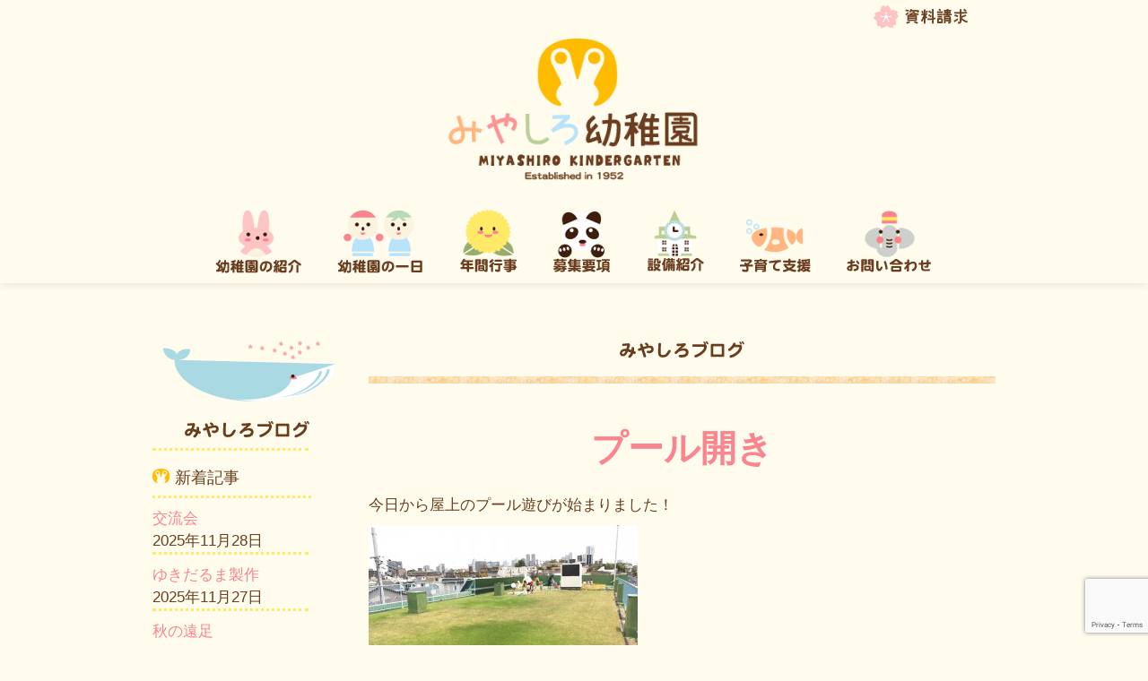

--- FILE ---
content_type: text/html; charset=UTF-8
request_url: https://www.miyashiro.ed.jp/news/%E5%B9%B4%E5%B0%91/%E3%83%97%E3%83%BC%E3%83%AB%E9%96%8B%E3%81%8D-2/
body_size: 11671
content:
<!DOCTYPE html>
<html lang="ja">
<head>
	<meta http-equiv="X-UA-Compatible" content="IE=edge">
    <meta charset="utf-8">
    <title>みやしろ幼稚園 | 学校法人宮城学園</title>
    <meta name="viewport" content="width=device-width, initial-scale=1.0">
	<link rel="shortcut icon" type="image/ico" href="/wp-content/themes/wp_miyashiro/miyashiro/img/logo_favicon.png" />
    <link href="/wp-content/themes/wp_miyashiro/style.css" rel="stylesheet">
    	
    <meta name='robots' content='index, follow, max-image-preview:large, max-snippet:-1, max-video-preview:-1' />
	<style>img:is([sizes="auto" i], [sizes^="auto," i]) { contain-intrinsic-size: 3000px 1500px }</style>
	
	<!-- This site is optimized with the Yoast SEO plugin v26.1.1 - https://yoast.com/wordpress/plugins/seo/ -->
	<link rel="canonical" href="/news/年少/プール開き-2/" />
	<meta property="og:locale" content="ja_JP" />
	<meta property="og:type" content="article" />
	<meta property="og:title" content="プール開き - みやしろ幼稚園 | 学校法人宮城学園" />
	<meta property="og:description" content="今日から屋上のプール遊びが始まりました！ &nbsp; 暑い日は水遊びが気持ちよさそうです 😆 " />
	<meta property="og:url" content="/news/年少/プール開き-2/" />
	<meta property="og:site_name" content="みやしろ幼稚園 | 学校法人宮城学園" />
	<meta property="article:published_time" content="2018-06-05T02:58:43+00:00" />
	<meta property="og:image" content="/wp-content/uploads/2018/06/IMG_6925.jpg" />
	<meta property="og:image:width" content="1920" />
	<meta property="og:image:height" content="1280" />
	<meta property="og:image:type" content="image/jpeg" />
	<meta name="author" content="miyashiro" />
	<meta name="twitter:label1" content="執筆者" />
	<meta name="twitter:data1" content="miyashiro" />
	<script type="application/ld+json" class="yoast-schema-graph">{"@context":"https://schema.org","@graph":[{"@type":"WebPage","@id":"/news/%e5%b9%b4%e5%b0%91/%e3%83%97%e3%83%bc%e3%83%ab%e9%96%8b%e3%81%8d-2/","url":"/news/%e5%b9%b4%e5%b0%91/%e3%83%97%e3%83%bc%e3%83%ab%e9%96%8b%e3%81%8d-2/","name":"プール開き - みやしろ幼稚園 | 学校法人宮城学園","isPartOf":{"@id":"/#website"},"primaryImageOfPage":{"@id":"/news/%e5%b9%b4%e5%b0%91/%e3%83%97%e3%83%bc%e3%83%ab%e9%96%8b%e3%81%8d-2/#primaryimage"},"image":{"@id":"/news/%e5%b9%b4%e5%b0%91/%e3%83%97%e3%83%bc%e3%83%ab%e9%96%8b%e3%81%8d-2/#primaryimage"},"thumbnailUrl":"/wp-content/uploads/2018/06/IMG_6925.jpg","datePublished":"2018-06-05T02:58:43+00:00","author":{"@id":"/#/schema/person/4f2792a29aad32ecb0f2de8b31fcd0c7"},"breadcrumb":{"@id":"/news/%e5%b9%b4%e5%b0%91/%e3%83%97%e3%83%bc%e3%83%ab%e9%96%8b%e3%81%8d-2/#breadcrumb"},"inLanguage":"ja","potentialAction":[{"@type":"ReadAction","target":["/news/%e5%b9%b4%e5%b0%91/%e3%83%97%e3%83%bc%e3%83%ab%e9%96%8b%e3%81%8d-2/"]}]},{"@type":"ImageObject","inLanguage":"ja","@id":"/news/%e5%b9%b4%e5%b0%91/%e3%83%97%e3%83%bc%e3%83%ab%e9%96%8b%e3%81%8d-2/#primaryimage","url":"/wp-content/uploads/2018/06/IMG_6925.jpg","contentUrl":"/wp-content/uploads/2018/06/IMG_6925.jpg","width":1920,"height":1280},{"@type":"BreadcrumbList","@id":"/news/%e5%b9%b4%e5%b0%91/%e3%83%97%e3%83%bc%e3%83%ab%e9%96%8b%e3%81%8d-2/#breadcrumb","itemListElement":[{"@type":"ListItem","position":1,"name":"Home","item":"/"},{"@type":"ListItem","position":2,"name":"プール開き"}]},{"@type":"WebSite","@id":"/#website","url":"/","name":"みやしろ幼稚園 | 学校法人宮城学園","description":"東京都中野区にある学校法人宮城学園 みやしろ幼稚園は「みんなで伸びようもっと高く」をモットーに教育している幼稚園で、多田神社の幼稚園として神社神道の精神で、元気な子どもを育てる願いをこめて開園いたしました。預かり保育や未就園児教室などにも子育て支援の一環として対応しております。","potentialAction":[{"@type":"SearchAction","target":{"@type":"EntryPoint","urlTemplate":"/?s={search_term_string}"},"query-input":{"@type":"PropertyValueSpecification","valueRequired":true,"valueName":"search_term_string"}}],"inLanguage":"ja"},{"@type":"Person","@id":"/#/schema/person/4f2792a29aad32ecb0f2de8b31fcd0c7","name":"miyashiro","image":{"@type":"ImageObject","inLanguage":"ja","@id":"/#/schema/person/image/","url":"https://secure.gravatar.com/avatar/82c68911bb1d27f7deb4bea3de9cacd3d90450c08958ab6e2eef83403518bcf4?s=96&d=mm&r=g","contentUrl":"https://secure.gravatar.com/avatar/82c68911bb1d27f7deb4bea3de9cacd3d90450c08958ab6e2eef83403518bcf4?s=96&d=mm&r=g","caption":"miyashiro"},"url":"/author/miyashiro/"}]}</script>
	<!-- / Yoast SEO plugin. -->


<link rel='dns-prefetch' href='//ajax.googleapis.com' />
<link rel="alternate" type="application/rss+xml" title="みやしろ幼稚園 | 学校法人宮城学園 &raquo; プール開き のコメントのフィード" href="/news/%e5%b9%b4%e5%b0%91/%e3%83%97%e3%83%bc%e3%83%ab%e9%96%8b%e3%81%8d-2/feed/" />
<script type="text/javascript">
/* <![CDATA[ */
window._wpemojiSettings = {"baseUrl":"https:\/\/s.w.org\/images\/core\/emoji\/16.0.1\/72x72\/","ext":".png","svgUrl":"https:\/\/s.w.org\/images\/core\/emoji\/16.0.1\/svg\/","svgExt":".svg","source":{"concatemoji":"https:\/\/www.miyashiro.ed.jp\/wp-includes\/js\/wp-emoji-release.min.js?ver=0cc5e395f1bffbf678c2ef4a596279d0"}};
/*! This file is auto-generated */
!function(s,n){var o,i,e;function c(e){try{var t={supportTests:e,timestamp:(new Date).valueOf()};sessionStorage.setItem(o,JSON.stringify(t))}catch(e){}}function p(e,t,n){e.clearRect(0,0,e.canvas.width,e.canvas.height),e.fillText(t,0,0);var t=new Uint32Array(e.getImageData(0,0,e.canvas.width,e.canvas.height).data),a=(e.clearRect(0,0,e.canvas.width,e.canvas.height),e.fillText(n,0,0),new Uint32Array(e.getImageData(0,0,e.canvas.width,e.canvas.height).data));return t.every(function(e,t){return e===a[t]})}function u(e,t){e.clearRect(0,0,e.canvas.width,e.canvas.height),e.fillText(t,0,0);for(var n=e.getImageData(16,16,1,1),a=0;a<n.data.length;a++)if(0!==n.data[a])return!1;return!0}function f(e,t,n,a){switch(t){case"flag":return n(e,"\ud83c\udff3\ufe0f\u200d\u26a7\ufe0f","\ud83c\udff3\ufe0f\u200b\u26a7\ufe0f")?!1:!n(e,"\ud83c\udde8\ud83c\uddf6","\ud83c\udde8\u200b\ud83c\uddf6")&&!n(e,"\ud83c\udff4\udb40\udc67\udb40\udc62\udb40\udc65\udb40\udc6e\udb40\udc67\udb40\udc7f","\ud83c\udff4\u200b\udb40\udc67\u200b\udb40\udc62\u200b\udb40\udc65\u200b\udb40\udc6e\u200b\udb40\udc67\u200b\udb40\udc7f");case"emoji":return!a(e,"\ud83e\udedf")}return!1}function g(e,t,n,a){var r="undefined"!=typeof WorkerGlobalScope&&self instanceof WorkerGlobalScope?new OffscreenCanvas(300,150):s.createElement("canvas"),o=r.getContext("2d",{willReadFrequently:!0}),i=(o.textBaseline="top",o.font="600 32px Arial",{});return e.forEach(function(e){i[e]=t(o,e,n,a)}),i}function t(e){var t=s.createElement("script");t.src=e,t.defer=!0,s.head.appendChild(t)}"undefined"!=typeof Promise&&(o="wpEmojiSettingsSupports",i=["flag","emoji"],n.supports={everything:!0,everythingExceptFlag:!0},e=new Promise(function(e){s.addEventListener("DOMContentLoaded",e,{once:!0})}),new Promise(function(t){var n=function(){try{var e=JSON.parse(sessionStorage.getItem(o));if("object"==typeof e&&"number"==typeof e.timestamp&&(new Date).valueOf()<e.timestamp+604800&&"object"==typeof e.supportTests)return e.supportTests}catch(e){}return null}();if(!n){if("undefined"!=typeof Worker&&"undefined"!=typeof OffscreenCanvas&&"undefined"!=typeof URL&&URL.createObjectURL&&"undefined"!=typeof Blob)try{var e="postMessage("+g.toString()+"("+[JSON.stringify(i),f.toString(),p.toString(),u.toString()].join(",")+"));",a=new Blob([e],{type:"text/javascript"}),r=new Worker(URL.createObjectURL(a),{name:"wpTestEmojiSupports"});return void(r.onmessage=function(e){c(n=e.data),r.terminate(),t(n)})}catch(e){}c(n=g(i,f,p,u))}t(n)}).then(function(e){for(var t in e)n.supports[t]=e[t],n.supports.everything=n.supports.everything&&n.supports[t],"flag"!==t&&(n.supports.everythingExceptFlag=n.supports.everythingExceptFlag&&n.supports[t]);n.supports.everythingExceptFlag=n.supports.everythingExceptFlag&&!n.supports.flag,n.DOMReady=!1,n.readyCallback=function(){n.DOMReady=!0}}).then(function(){return e}).then(function(){var e;n.supports.everything||(n.readyCallback(),(e=n.source||{}).concatemoji?t(e.concatemoji):e.wpemoji&&e.twemoji&&(t(e.twemoji),t(e.wpemoji)))}))}((window,document),window._wpemojiSettings);
/* ]]> */
</script>
<style id='wp-emoji-styles-inline-css' type='text/css'>

	img.wp-smiley, img.emoji {
		display: inline !important;
		border: none !important;
		box-shadow: none !important;
		height: 1em !important;
		width: 1em !important;
		margin: 0 0.07em !important;
		vertical-align: -0.1em !important;
		background: none !important;
		padding: 0 !important;
	}
</style>
<link rel='stylesheet' id='wp-block-library-css' href='/wp-includes/css/dist/block-library/style.min.css?ver=0cc5e395f1bffbf678c2ef4a596279d0' type='text/css' media='all' />
<style id='classic-theme-styles-inline-css' type='text/css'>
/*! This file is auto-generated */
.wp-block-button__link{color:#fff;background-color:#32373c;border-radius:9999px;box-shadow:none;text-decoration:none;padding:calc(.667em + 2px) calc(1.333em + 2px);font-size:1.125em}.wp-block-file__button{background:#32373c;color:#fff;text-decoration:none}
</style>
<style id='global-styles-inline-css' type='text/css'>
:root{--wp--preset--aspect-ratio--square: 1;--wp--preset--aspect-ratio--4-3: 4/3;--wp--preset--aspect-ratio--3-4: 3/4;--wp--preset--aspect-ratio--3-2: 3/2;--wp--preset--aspect-ratio--2-3: 2/3;--wp--preset--aspect-ratio--16-9: 16/9;--wp--preset--aspect-ratio--9-16: 9/16;--wp--preset--color--black: #000000;--wp--preset--color--cyan-bluish-gray: #abb8c3;--wp--preset--color--white: #ffffff;--wp--preset--color--pale-pink: #f78da7;--wp--preset--color--vivid-red: #cf2e2e;--wp--preset--color--luminous-vivid-orange: #ff6900;--wp--preset--color--luminous-vivid-amber: #fcb900;--wp--preset--color--light-green-cyan: #7bdcb5;--wp--preset--color--vivid-green-cyan: #00d084;--wp--preset--color--pale-cyan-blue: #8ed1fc;--wp--preset--color--vivid-cyan-blue: #0693e3;--wp--preset--color--vivid-purple: #9b51e0;--wp--preset--gradient--vivid-cyan-blue-to-vivid-purple: linear-gradient(135deg,rgba(6,147,227,1) 0%,rgb(155,81,224) 100%);--wp--preset--gradient--light-green-cyan-to-vivid-green-cyan: linear-gradient(135deg,rgb(122,220,180) 0%,rgb(0,208,130) 100%);--wp--preset--gradient--luminous-vivid-amber-to-luminous-vivid-orange: linear-gradient(135deg,rgba(252,185,0,1) 0%,rgba(255,105,0,1) 100%);--wp--preset--gradient--luminous-vivid-orange-to-vivid-red: linear-gradient(135deg,rgba(255,105,0,1) 0%,rgb(207,46,46) 100%);--wp--preset--gradient--very-light-gray-to-cyan-bluish-gray: linear-gradient(135deg,rgb(238,238,238) 0%,rgb(169,184,195) 100%);--wp--preset--gradient--cool-to-warm-spectrum: linear-gradient(135deg,rgb(74,234,220) 0%,rgb(151,120,209) 20%,rgb(207,42,186) 40%,rgb(238,44,130) 60%,rgb(251,105,98) 80%,rgb(254,248,76) 100%);--wp--preset--gradient--blush-light-purple: linear-gradient(135deg,rgb(255,206,236) 0%,rgb(152,150,240) 100%);--wp--preset--gradient--blush-bordeaux: linear-gradient(135deg,rgb(254,205,165) 0%,rgb(254,45,45) 50%,rgb(107,0,62) 100%);--wp--preset--gradient--luminous-dusk: linear-gradient(135deg,rgb(255,203,112) 0%,rgb(199,81,192) 50%,rgb(65,88,208) 100%);--wp--preset--gradient--pale-ocean: linear-gradient(135deg,rgb(255,245,203) 0%,rgb(182,227,212) 50%,rgb(51,167,181) 100%);--wp--preset--gradient--electric-grass: linear-gradient(135deg,rgb(202,248,128) 0%,rgb(113,206,126) 100%);--wp--preset--gradient--midnight: linear-gradient(135deg,rgb(2,3,129) 0%,rgb(40,116,252) 100%);--wp--preset--font-size--small: 13px;--wp--preset--font-size--medium: 20px;--wp--preset--font-size--large: 36px;--wp--preset--font-size--x-large: 42px;--wp--preset--spacing--20: 0.44rem;--wp--preset--spacing--30: 0.67rem;--wp--preset--spacing--40: 1rem;--wp--preset--spacing--50: 1.5rem;--wp--preset--spacing--60: 2.25rem;--wp--preset--spacing--70: 3.38rem;--wp--preset--spacing--80: 5.06rem;--wp--preset--shadow--natural: 6px 6px 9px rgba(0, 0, 0, 0.2);--wp--preset--shadow--deep: 12px 12px 50px rgba(0, 0, 0, 0.4);--wp--preset--shadow--sharp: 6px 6px 0px rgba(0, 0, 0, 0.2);--wp--preset--shadow--outlined: 6px 6px 0px -3px rgba(255, 255, 255, 1), 6px 6px rgba(0, 0, 0, 1);--wp--preset--shadow--crisp: 6px 6px 0px rgba(0, 0, 0, 1);}:where(.is-layout-flex){gap: 0.5em;}:where(.is-layout-grid){gap: 0.5em;}body .is-layout-flex{display: flex;}.is-layout-flex{flex-wrap: wrap;align-items: center;}.is-layout-flex > :is(*, div){margin: 0;}body .is-layout-grid{display: grid;}.is-layout-grid > :is(*, div){margin: 0;}:where(.wp-block-columns.is-layout-flex){gap: 2em;}:where(.wp-block-columns.is-layout-grid){gap: 2em;}:where(.wp-block-post-template.is-layout-flex){gap: 1.25em;}:where(.wp-block-post-template.is-layout-grid){gap: 1.25em;}.has-black-color{color: var(--wp--preset--color--black) !important;}.has-cyan-bluish-gray-color{color: var(--wp--preset--color--cyan-bluish-gray) !important;}.has-white-color{color: var(--wp--preset--color--white) !important;}.has-pale-pink-color{color: var(--wp--preset--color--pale-pink) !important;}.has-vivid-red-color{color: var(--wp--preset--color--vivid-red) !important;}.has-luminous-vivid-orange-color{color: var(--wp--preset--color--luminous-vivid-orange) !important;}.has-luminous-vivid-amber-color{color: var(--wp--preset--color--luminous-vivid-amber) !important;}.has-light-green-cyan-color{color: var(--wp--preset--color--light-green-cyan) !important;}.has-vivid-green-cyan-color{color: var(--wp--preset--color--vivid-green-cyan) !important;}.has-pale-cyan-blue-color{color: var(--wp--preset--color--pale-cyan-blue) !important;}.has-vivid-cyan-blue-color{color: var(--wp--preset--color--vivid-cyan-blue) !important;}.has-vivid-purple-color{color: var(--wp--preset--color--vivid-purple) !important;}.has-black-background-color{background-color: var(--wp--preset--color--black) !important;}.has-cyan-bluish-gray-background-color{background-color: var(--wp--preset--color--cyan-bluish-gray) !important;}.has-white-background-color{background-color: var(--wp--preset--color--white) !important;}.has-pale-pink-background-color{background-color: var(--wp--preset--color--pale-pink) !important;}.has-vivid-red-background-color{background-color: var(--wp--preset--color--vivid-red) !important;}.has-luminous-vivid-orange-background-color{background-color: var(--wp--preset--color--luminous-vivid-orange) !important;}.has-luminous-vivid-amber-background-color{background-color: var(--wp--preset--color--luminous-vivid-amber) !important;}.has-light-green-cyan-background-color{background-color: var(--wp--preset--color--light-green-cyan) !important;}.has-vivid-green-cyan-background-color{background-color: var(--wp--preset--color--vivid-green-cyan) !important;}.has-pale-cyan-blue-background-color{background-color: var(--wp--preset--color--pale-cyan-blue) !important;}.has-vivid-cyan-blue-background-color{background-color: var(--wp--preset--color--vivid-cyan-blue) !important;}.has-vivid-purple-background-color{background-color: var(--wp--preset--color--vivid-purple) !important;}.has-black-border-color{border-color: var(--wp--preset--color--black) !important;}.has-cyan-bluish-gray-border-color{border-color: var(--wp--preset--color--cyan-bluish-gray) !important;}.has-white-border-color{border-color: var(--wp--preset--color--white) !important;}.has-pale-pink-border-color{border-color: var(--wp--preset--color--pale-pink) !important;}.has-vivid-red-border-color{border-color: var(--wp--preset--color--vivid-red) !important;}.has-luminous-vivid-orange-border-color{border-color: var(--wp--preset--color--luminous-vivid-orange) !important;}.has-luminous-vivid-amber-border-color{border-color: var(--wp--preset--color--luminous-vivid-amber) !important;}.has-light-green-cyan-border-color{border-color: var(--wp--preset--color--light-green-cyan) !important;}.has-vivid-green-cyan-border-color{border-color: var(--wp--preset--color--vivid-green-cyan) !important;}.has-pale-cyan-blue-border-color{border-color: var(--wp--preset--color--pale-cyan-blue) !important;}.has-vivid-cyan-blue-border-color{border-color: var(--wp--preset--color--vivid-cyan-blue) !important;}.has-vivid-purple-border-color{border-color: var(--wp--preset--color--vivid-purple) !important;}.has-vivid-cyan-blue-to-vivid-purple-gradient-background{background: var(--wp--preset--gradient--vivid-cyan-blue-to-vivid-purple) !important;}.has-light-green-cyan-to-vivid-green-cyan-gradient-background{background: var(--wp--preset--gradient--light-green-cyan-to-vivid-green-cyan) !important;}.has-luminous-vivid-amber-to-luminous-vivid-orange-gradient-background{background: var(--wp--preset--gradient--luminous-vivid-amber-to-luminous-vivid-orange) !important;}.has-luminous-vivid-orange-to-vivid-red-gradient-background{background: var(--wp--preset--gradient--luminous-vivid-orange-to-vivid-red) !important;}.has-very-light-gray-to-cyan-bluish-gray-gradient-background{background: var(--wp--preset--gradient--very-light-gray-to-cyan-bluish-gray) !important;}.has-cool-to-warm-spectrum-gradient-background{background: var(--wp--preset--gradient--cool-to-warm-spectrum) !important;}.has-blush-light-purple-gradient-background{background: var(--wp--preset--gradient--blush-light-purple) !important;}.has-blush-bordeaux-gradient-background{background: var(--wp--preset--gradient--blush-bordeaux) !important;}.has-luminous-dusk-gradient-background{background: var(--wp--preset--gradient--luminous-dusk) !important;}.has-pale-ocean-gradient-background{background: var(--wp--preset--gradient--pale-ocean) !important;}.has-electric-grass-gradient-background{background: var(--wp--preset--gradient--electric-grass) !important;}.has-midnight-gradient-background{background: var(--wp--preset--gradient--midnight) !important;}.has-small-font-size{font-size: var(--wp--preset--font-size--small) !important;}.has-medium-font-size{font-size: var(--wp--preset--font-size--medium) !important;}.has-large-font-size{font-size: var(--wp--preset--font-size--large) !important;}.has-x-large-font-size{font-size: var(--wp--preset--font-size--x-large) !important;}
:where(.wp-block-post-template.is-layout-flex){gap: 1.25em;}:where(.wp-block-post-template.is-layout-grid){gap: 1.25em;}
:where(.wp-block-columns.is-layout-flex){gap: 2em;}:where(.wp-block-columns.is-layout-grid){gap: 2em;}
:root :where(.wp-block-pullquote){font-size: 1.5em;line-height: 1.6;}
</style>
<link rel='stylesheet' id='contact-form-7-css' href='/wp-content/plugins/contact-form-7/includes/css/styles.css?ver=6.1.2' type='text/css' media='all' />
<link rel='stylesheet' id='wp-pagenavi-css' href='/wp-content/plugins/wp-pagenavi/pagenavi-css.css?ver=2.70' type='text/css' media='all' />
<script type="text/javascript" src="https://ajax.googleapis.com/ajax/libs/jquery/1.9.1/jquery.min.js?ver=1.6.1" id="jquery-js"></script>
<script type="text/javascript" async src="/wp-content/plugins/burst-statistics/helpers/timeme/timeme.min.js?ver=1760488766" id="burst-timeme-js"></script>
<script type="text/javascript" id="burst-js-extra">
/* <![CDATA[ */
var burst = {"tracking":{"isInitialHit":true,"lastUpdateTimestamp":0,"beacon_url":"https:\/\/www.miyashiro.ed.jp\/wp-content\/plugins\/burst-statistics\/endpoint.php","ajaxUrl":"https:\/\/www.miyashiro.ed.jp\/wp-admin\/admin-ajax.php"},"options":{"cookieless":0,"pageUrl":"https:\/\/www.miyashiro.ed.jp\/news\/%e5%b9%b4%e5%b0%91\/%e3%83%97%e3%83%bc%e3%83%ab%e9%96%8b%e3%81%8d-2\/","beacon_enabled":1,"do_not_track":0,"enable_turbo_mode":0,"track_url_change":0,"cookie_retention_days":30,"debug":0},"goals":{"completed":[],"scriptUrl":"https:\/\/www.miyashiro.ed.jp\/wp-content\/plugins\/burst-statistics\/\/assets\/js\/build\/burst-goals.js?v=1760488766","active":[]},"cache":{"uid":null,"fingerprint":null,"isUserAgent":null,"isDoNotTrack":null,"useCookies":null}};
/* ]]> */
</script>
<script type="text/javascript" async src="/wp-content/plugins/burst-statistics/assets/js/build/burst.min.js?ver=1760488766" id="burst-js"></script>
<script type="text/javascript" src="/wp-content/themes/wp_miyashiro/miyashiro/js/bootstrap.js?ver=0cc5e395f1bffbf678c2ef4a596279d0" id="custom-script-js"></script>
<script type="text/javascript" src="/wp-content/themes/wp_miyashiro/miyashiro/js/respond.min.js?ver=0cc5e395f1bffbf678c2ef4a596279d0" id="kiss-respond-js"></script>
<link rel="https://api.w.org/" href="/wp-json/" /><link rel="alternate" title="JSON" type="application/json" href="/wp-json/wp/v2/posts/5498" /><link rel="EditURI" type="application/rsd+xml" title="RSD" href="/xmlrpc.php?rsd" />
<link rel="alternate" title="oEmbed (JSON)" type="application/json+oembed" href="/wp-json/oembed/1.0/embed?url=https%3A%2F%2Fwww.miyashiro.ed.jp%2Fnews%2F%25e5%25b9%25b4%25e5%25b0%2591%2F%25e3%2583%2597%25e3%2583%25bc%25e3%2583%25ab%25e9%2596%258b%25e3%2581%258d-2%2F" />
<link rel="alternate" title="oEmbed (XML)" type="text/xml+oembed" href="/wp-json/oembed/1.0/embed?url=https%3A%2F%2Fwww.miyashiro.ed.jp%2Fnews%2F%25e5%25b9%25b4%25e5%25b0%2591%2F%25e3%2583%2597%25e3%2583%25bc%25e3%2583%25ab%25e9%2596%258b%25e3%2581%258d-2%2F&#038;format=xml" />
    <!--[if lt IE 9]>
      <script src="https://html5shim.googlecode.com/svn/trunk/html5.js"></script>
    <![endif]-->
  </head>
  <body data-rsssl=1 data-burst_id="5498" data-burst_type="post">
	<div id="wrap"><!-- important for fixed footer -->
		<div class="navbar navbar-fixed-top" data-spy="affix" data-offset-top="150">
			<div class="navbar-inner">
				<div class="container">
					<div class="row-fluid" id="navSection01">
						<div class="span12">
							<a href="/register/form/">
								<img src="/wp-content/themes/wp_miyashiro/miyashiro/img/btn_topForm.png" alt="資料請求" />
							</a>
						</div>
					</div><!-- header btn -->

					<div class="row-fluid" id="navSection02"><!-- logo and mobile btn-->
						<div class="span6" id="topLogo">
							<a href="/">
								<img src="/wp-content/themes/wp_miyashiro/miyashiro/img/img_logoTop.png" alt="みやしろ幼稚園" />
							</a>
						</div>
						<div class="span6" id="mobileMenuBtn">
							<a class="btn-navbar-mobile01" data-toggle="collapse" data-target=".nav-collapse">
								<img src="/wp-content/themes/wp_miyashiro/miyashiro/img/btn_mobile_icon.jpg" class="img-rounded" alt="みやしろ幼稚園" />
							</a>
						</div>
					</div><!--/. logo and mobile btn-->

					<div class="row-fluid" id="navSection03"><!--/. navigation menu -->
						<div class="span12">
							<div class="nav-collapse collapse">
								<ul class="nav">
									<li>
										<a href="/about/">
											<img src="/wp-content/themes/wp_miyashiro/miyashiro/img/btn_nav01.png" alt="幼稚園の紹介" />
										</a>
									</li>
									<li>
										<a href="/day/">
											<img src="/wp-content/themes/wp_miyashiro/miyashiro/img/btn_nav02.png" alt="幼稚園の一日" />	
										</a>
									</li>
									<li>
										<a href="/annual/">
											<img src="/wp-content/themes/wp_miyashiro/miyashiro/img/btn_nav03.png" alt="年間行事" />
										</a>
									</li>
									<li>
										<a href="/register/">
											<img src="/wp-content/themes/wp_miyashiro/miyashiro/img/btn_nav04.png" alt="募集要項" />	
										</a>
									</li>
									<li>
										<a href="/facility/">
											<img src="/wp-content/themes/wp_miyashiro/miyashiro/img/btn_nav05.png" alt="設備紹介" />	
										</a>
									</li>
									<li>
										<a href="/childcare/">
											<img src="/wp-content/themes/wp_miyashiro/miyashiro/img/btn_nav06.png" alt="子育て支援" />	
										</a>
									</li>
									<li>
										<a href="/contact/">
											<img src="/wp-content/themes/wp_miyashiro/miyashiro/img/btn_nav07.png" alt="お問い合せ" />		
										</a>
									</li>
								</ul>
							</div><!--/.nav-collapse -->
						</div><!--/. span12-->
					</div><!--/. row-fluid end of navigation menu -->

				</div><!--/. container -->
			</div><!--/.navbar-inner-->
		</div><!--/.navbar -->


	<!-- do not use row as it gives a -2percent to margin-left -->
	<div class="container" id="blogNews">
		<div class="row-fluid">
			<div class="span9" id="blogNewsRight">

				<div class="row-fluid" id="blogNewsRight01">
					<div class="span12 text-center">
						<img src="/wp-content/themes/wp_miyashiro/miyashiro/img/blog/blog_header.png" alt="みやしろブログ" />
					</div>
				</div>

				<!--　header border -->
				<div class="row-fluid" id="blogNewsRight02"></div>

				
				<div class="row-fluid" id="blogNewsRightBlog">
					<div class="span12">
						<div class="row-fluid" id="blogNewsRightHeader">
							<div class="span12">
								<p><a href="/news/%e5%b9%b4%e5%b0%91/%e3%83%97%e3%83%bc%e3%83%ab%e9%96%8b%e3%81%8d-2/">プール開き</a></p>
							</div>
						</div>
						<div class="row-fluid" id="blogNewsRightContent">
							<p>今日から屋上のプール遊びが始まりました！</p>
<p><a href="/wp-content/uploads/2018/06/IMG_6921.jpg"><img fetchpriority="high" decoding="async" class="aligncenter size-medium wp-image-5499" src="/wp-content/uploads/2018/06/IMG_6921-300x200.jpg" alt="プール" width="300" height="200" srcset="/wp-content/uploads/2018/06/IMG_6921-300x200.jpg 300w, /wp-content/uploads/2018/06/IMG_6921-1024x683.jpg 1024w, /wp-content/uploads/2018/06/IMG_6921.jpg 1920w" sizes="(max-width: 300px) 100vw, 300px" /></a></p>
<p>&nbsp;</p>
<p>暑い日は水遊びが気持ちよさそうです 😆 </p>
<p><a href="/wp-content/uploads/2018/06/IMG_6925.jpg"><img decoding="async" class="aligncenter size-medium wp-image-5500" src="/wp-content/uploads/2018/06/IMG_6925-300x200.jpg" alt="プール" width="300" height="200" srcset="/wp-content/uploads/2018/06/IMG_6925-300x200.jpg 300w, /wp-content/uploads/2018/06/IMG_6925-1024x683.jpg 1024w, /wp-content/uploads/2018/06/IMG_6925.jpg 1920w" sizes="(max-width: 300px) 100vw, 300px" /></a></p>
						</div>
					</div>
				</div>

				
				<!-- btn
				================================================== -->

				
				<div class="row-fluid" id="blogNewsRightBtn">
					<div class="span4" id="left">
						<a href="/news/%e5%b9%b4%e5%b0%91/%e4%b8%ad%e5%a4%ae%e5%85%ac%e5%9c%92%ef%bc%98/" rel="prev">&#8592;前の記事へ</a>					</div>
					<div class="span4 text-center">
						<a href="/category/news/" title="みやしろお知らせ">
							<img src="/wp-content/themes/wp_miyashiro/miyashiro/img/btn_newsTop.png" alt="みやしろ幼稚園のお知らせ一覧ページへ" />
						</a>
					</div>
					<div class="span4" id="right">
						<a href="/news/%e5%b9%b4%e4%b8%ad/%e7%8e%89%e5%85%a5%e3%82%8c/" rel="next">次の記事へ&#8594; </a>					</div>
				</div>

			</div>

			
	<div class="span3" id="aboutSub">
		<div class="row-fluid" id="subLogo">
			<div class="span12 text-center">
				<img src="/wp-content/themes/wp_miyashiro/miyashiro/img/blog/logo_blog.png" alt="お知らせ" />
			</div>
		</div>

		<div class="row-fluid" id="sub01">
			<div class="span12" id="newsContainer">
				<hr>
				
		
		<h3>新着記事</h3>
		<ul>
											<li>
					<a href="/news/%e5%b9%b4%e5%b0%91/%e4%ba%a4%e6%b5%81%e4%bc%9a-6/">交流会</a>
											<span class="post-date">2025年11月28日</span>
									</li>
											<li>
					<a href="/news/%e5%b9%b4%e5%b0%91/%e3%82%86%e3%81%8d%e3%81%a0%e3%82%8b%e3%81%be%e8%a3%bd%e4%bd%9c/">ゆきだるま製作</a>
											<span class="post-date">2025年11月27日</span>
									</li>
											<li>
					<a href="/news/%e8%a1%8c%e4%ba%8b/%e7%a7%8b%e3%81%ae%e9%81%a0%e8%b6%b3-3/">秋の遠足</a>
											<span class="post-date">2025年11月21日</span>
									</li>
											<li>
					<a href="/news/%e5%b9%b4%e4%b8%ad/%e7%a7%8b%e3%82%92%e6%84%9f%e3%81%98%e3%81%a6/">秋を感じて</a>
											<span class="post-date">2025年11月20日</span>
									</li>
					</ul>

		<h3>記事カテゴリー</h3>
			<ul>
					<li class="cat-item cat-item-1"><a href="/category/news/">news</a> (174)
</li>
	<li class="cat-item cat-item-13"><a href="/category/news/si%e9%81%8a%e3%81%b3/">SI遊び</a> (22)
</li>
	<li class="cat-item cat-item-20"><a href="/category/news/%e3%81%84%e3%81%8d%e3%82%82%e3%81%ae/">いきもの</a> (26)
</li>
	<li class="cat-item cat-item-10"><a href="/category/news/%e3%81%8a%e7%9f%a5%e3%82%89%e3%81%9b/">お知らせ</a> (4)
</li>
	<li class="cat-item cat-item-8"><a href="/category/news/%e3%81%a4%e3%81%bc%e3%81%bf/">つぼみ</a> (61)
</li>
	<li class="cat-item cat-item-12"><a href="/category/news/%e4%bd%93%e6%93%8d/">体操</a> (160)
</li>
	<li class="cat-item cat-item-3"><a href="/category/news/parent/">保護者の方へ</a> (44)
</li>
	<li class="cat-item cat-item-14"><a href="/category/news/%e5%9c%92%e5%ba%ad/">園庭</a> (125)
</li>
	<li class="cat-item cat-item-17"><a href="/category/news/%e5%a4%9a%e7%94%b0%e7%a5%9e%e7%a4%be/">多田神社</a> (38)
</li>
	<li class="cat-item cat-item-5"><a href="/category/news/%e5%b9%b4%e4%b8%ad/">年中</a> (74)
</li>
	<li class="cat-item cat-item-6"><a href="/category/news/%e5%b9%b4%e5%b0%91/">年少</a> (84)
</li>
	<li class="cat-item cat-item-4"><a href="/category/news/%e5%b9%b4%e9%95%b7/">年長</a> (175)
</li>
	<li class="cat-item cat-item-9"><a href="/category/news/%e6%97%a5%e5%b8%b8/">日常</a> (225)
</li>
	<li class="cat-item cat-item-16"><a href="/category/news/%e7%a0%94%e4%bf%ae/">研修</a> (26)
</li>
	<li class="cat-item cat-item-21"><a href="/category/news/%e7%b5%b5%e7%94%bb/">絵画</a> (70)
</li>
	<li class="cat-item cat-item-7"><a href="/category/news/%e8%8b%b1%e8%aa%9e/">英語</a> (155)
</li>
	<li class="cat-item cat-item-11"><a href="/category/news/%e8%a1%8c%e4%ba%8b/">行事</a> (256)
</li>
	<li class="cat-item cat-item-22"><a href="/category/%e8%aa%95%e7%94%9f%e6%97%a5%e4%bc%9a/">誕生日会</a> (140)
</li>
	<li class="cat-item cat-item-18"><a href="/category/%e8%aa%b2%e5%a4%96%e6%95%99%e5%ae%a4/">課外教室</a> (1)
</li>
	<li class="cat-item cat-item-19"><a href="/category/news/%e8%aa%b2%e5%a4%96%e6%95%99%e5%ae%a4-news/">課外教室</a> (3)
</li>
	<li class="cat-item cat-item-15"><a href="/category/news/%e9%81%93%e5%be%b3/">道徳</a> (35)
</li>
	<li class="cat-item cat-item-23"><a href="/category/%e9%87%8d%e8%a6%81%e3%81%aa%e3%81%8a%e7%9f%a5%e3%82%89%e3%81%9b/">重要なお知らせ</a> (2)
</li>
			</ul>

			<h3>過去の記事</h3>
			<ul>
					<li><a href='/2025/11/'>2025年11月</a>&nbsp;(11)</li>
	<li><a href='/2025/10/'>2025年10月</a>&nbsp;(10)</li>
	<li><a href='/2025/09/'>2025年9月</a>&nbsp;(7)</li>
	<li><a href='/2025/08/'>2025年8月</a>&nbsp;(1)</li>
	<li><a href='/2025/07/'>2025年7月</a>&nbsp;(3)</li>
	<li><a href='/2025/06/'>2025年6月</a>&nbsp;(12)</li>
	<li><a href='/2025/05/'>2025年5月</a>&nbsp;(12)</li>
	<li><a href='/2025/04/'>2025年4月</a>&nbsp;(6)</li>
	<li><a href='/2025/03/'>2025年3月</a>&nbsp;(7)</li>
	<li><a href='/2025/02/'>2025年2月</a>&nbsp;(9)</li>
	<li><a href='/2025/01/'>2025年1月</a>&nbsp;(10)</li>
	<li><a href='/2024/12/'>2024年12月</a>&nbsp;(4)</li>
	<li><a href='/2024/11/'>2024年11月</a>&nbsp;(6)</li>
	<li><a href='/2024/10/'>2024年10月</a>&nbsp;(11)</li>
	<li><a href='/2024/09/'>2024年9月</a>&nbsp;(10)</li>
	<li><a href='/2024/08/'>2024年8月</a>&nbsp;(2)</li>
	<li><a href='/2024/07/'>2024年7月</a>&nbsp;(7)</li>
	<li><a href='/2024/06/'>2024年6月</a>&nbsp;(9)</li>
	<li><a href='/2024/05/'>2024年5月</a>&nbsp;(11)</li>
	<li><a href='/2024/04/'>2024年4月</a>&nbsp;(5)</li>
	<li><a href='/2024/03/'>2024年3月</a>&nbsp;(6)</li>
	<li><a href='/2024/02/'>2024年2月</a>&nbsp;(14)</li>
	<li><a href='/2024/01/'>2024年1月</a>&nbsp;(9)</li>
	<li><a href='/2023/12/'>2023年12月</a>&nbsp;(6)</li>
	<li><a href='/2023/11/'>2023年11月</a>&nbsp;(6)</li>
	<li><a href='/2023/10/'>2023年10月</a>&nbsp;(9)</li>
	<li><a href='/2023/09/'>2023年9月</a>&nbsp;(15)</li>
	<li><a href='/2023/08/'>2023年8月</a>&nbsp;(7)</li>
	<li><a href='/2023/07/'>2023年7月</a>&nbsp;(11)</li>
	<li><a href='/2023/06/'>2023年6月</a>&nbsp;(9)</li>
	<li><a href='/2023/05/'>2023年5月</a>&nbsp;(16)</li>
	<li><a href='/2023/04/'>2023年4月</a>&nbsp;(8)</li>
	<li><a href='/2023/03/'>2023年3月</a>&nbsp;(7)</li>
	<li><a href='/2023/02/'>2023年2月</a>&nbsp;(11)</li>
	<li><a href='/2023/01/'>2023年1月</a>&nbsp;(10)</li>
	<li><a href='/2022/12/'>2022年12月</a>&nbsp;(9)</li>
	<li><a href='/2022/11/'>2022年11月</a>&nbsp;(8)</li>
	<li><a href='/2022/10/'>2022年10月</a>&nbsp;(15)</li>
	<li><a href='/2022/09/'>2022年9月</a>&nbsp;(10)</li>
	<li><a href='/2022/08/'>2022年8月</a>&nbsp;(1)</li>
	<li><a href='/2022/07/'>2022年7月</a>&nbsp;(9)</li>
	<li><a href='/2022/06/'>2022年6月</a>&nbsp;(18)</li>
	<li><a href='/2022/05/'>2022年5月</a>&nbsp;(19)</li>
	<li><a href='/2022/04/'>2022年4月</a>&nbsp;(10)</li>
	<li><a href='/2022/03/'>2022年3月</a>&nbsp;(8)</li>
	<li><a href='/2022/02/'>2022年2月</a>&nbsp;(12)</li>
	<li><a href='/2022/01/'>2022年1月</a>&nbsp;(9)</li>
	<li><a href='/2021/12/'>2021年12月</a>&nbsp;(10)</li>
	<li><a href='/2021/11/'>2021年11月</a>&nbsp;(13)</li>
	<li><a href='/2021/10/'>2021年10月</a>&nbsp;(11)</li>
	<li><a href='/2021/09/'>2021年9月</a>&nbsp;(11)</li>
	<li><a href='/2021/08/'>2021年8月</a>&nbsp;(2)</li>
	<li><a href='/2021/07/'>2021年7月</a>&nbsp;(5)</li>
	<li><a href='/2021/06/'>2021年6月</a>&nbsp;(14)</li>
	<li><a href='/2021/05/'>2021年5月</a>&nbsp;(19)</li>
	<li><a href='/2021/04/'>2021年4月</a>&nbsp;(10)</li>
	<li><a href='/2021/03/'>2021年3月</a>&nbsp;(8)</li>
	<li><a href='/2021/02/'>2021年2月</a>&nbsp;(8)</li>
	<li><a href='/2021/01/'>2021年1月</a>&nbsp;(5)</li>
	<li><a href='/2020/12/'>2020年12月</a>&nbsp;(5)</li>
	<li><a href='/2020/11/'>2020年11月</a>&nbsp;(6)</li>
	<li><a href='/2020/10/'>2020年10月</a>&nbsp;(13)</li>
	<li><a href='/2020/09/'>2020年9月</a>&nbsp;(10)</li>
	<li><a href='/2020/08/'>2020年8月</a>&nbsp;(2)</li>
	<li><a href='/2020/07/'>2020年7月</a>&nbsp;(5)</li>
	<li><a href='/2020/06/'>2020年6月</a>&nbsp;(14)</li>
	<li><a href='/2020/03/'>2020年3月</a>&nbsp;(7)</li>
	<li><a href='/2020/02/'>2020年2月</a>&nbsp;(17)</li>
	<li><a href='/2020/01/'>2020年1月</a>&nbsp;(14)</li>
	<li><a href='/2019/12/'>2019年12月</a>&nbsp;(14)</li>
	<li><a href='/2019/11/'>2019年11月</a>&nbsp;(17)</li>
	<li><a href='/2019/10/'>2019年10月</a>&nbsp;(14)</li>
	<li><a href='/2019/09/'>2019年9月</a>&nbsp;(18)</li>
	<li><a href='/2019/08/'>2019年8月</a>&nbsp;(3)</li>
	<li><a href='/2019/07/'>2019年7月</a>&nbsp;(9)</li>
	<li><a href='/2019/06/'>2019年6月</a>&nbsp;(21)</li>
	<li><a href='/2019/05/'>2019年5月</a>&nbsp;(17)</li>
	<li><a href='/2019/04/'>2019年4月</a>&nbsp;(8)</li>
	<li><a href='/2019/03/'>2019年3月</a>&nbsp;(9)</li>
	<li><a href='/2019/02/'>2019年2月</a>&nbsp;(15)</li>
	<li><a href='/2019/01/'>2019年1月</a>&nbsp;(13)</li>
	<li><a href='/2018/12/'>2018年12月</a>&nbsp;(8)</li>
	<li><a href='/2018/11/'>2018年11月</a>&nbsp;(13)</li>
	<li><a href='/2018/10/'>2018年10月</a>&nbsp;(14)</li>
	<li><a href='/2018/09/'>2018年9月</a>&nbsp;(12)</li>
	<li><a href='/2018/08/'>2018年8月</a>&nbsp;(2)</li>
	<li><a href='/2018/07/'>2018年7月</a>&nbsp;(10)</li>
	<li><a href='/2018/06/'>2018年6月</a>&nbsp;(18)</li>
	<li><a href='/2018/05/'>2018年5月</a>&nbsp;(20)</li>
	<li><a href='/2018/04/'>2018年4月</a>&nbsp;(10)</li>
	<li><a href='/2018/03/'>2018年3月</a>&nbsp;(10)</li>
	<li><a href='/2018/02/'>2018年2月</a>&nbsp;(16)</li>
	<li><a href='/2018/01/'>2018年1月</a>&nbsp;(14)</li>
	<li><a href='/2017/12/'>2017年12月</a>&nbsp;(10)</li>
	<li><a href='/2017/11/'>2017年11月</a>&nbsp;(11)</li>
	<li><a href='/2017/10/'>2017年10月</a>&nbsp;(14)</li>
	<li><a href='/2017/09/'>2017年9月</a>&nbsp;(12)</li>
	<li><a href='/2017/08/'>2017年8月</a>&nbsp;(2)</li>
	<li><a href='/2017/07/'>2017年7月</a>&nbsp;(9)</li>
	<li><a href='/2017/06/'>2017年6月</a>&nbsp;(19)</li>
	<li><a href='/2017/05/'>2017年5月</a>&nbsp;(19)</li>
	<li><a href='/2017/04/'>2017年4月</a>&nbsp;(15)</li>
	<li><a href='/2017/03/'>2017年3月</a>&nbsp;(9)</li>
	<li><a href='/2017/02/'>2017年2月</a>&nbsp;(12)</li>
	<li><a href='/2017/01/'>2017年1月</a>&nbsp;(13)</li>
	<li><a href='/2016/12/'>2016年12月</a>&nbsp;(12)</li>
	<li><a href='/2016/11/'>2016年11月</a>&nbsp;(12)</li>
	<li><a href='/2016/10/'>2016年10月</a>&nbsp;(13)</li>
	<li><a href='/2016/09/'>2016年9月</a>&nbsp;(13)</li>
	<li><a href='/2016/08/'>2016年8月</a>&nbsp;(2)</li>
	<li><a href='/2016/07/'>2016年7月</a>&nbsp;(10)</li>
	<li><a href='/2016/06/'>2016年6月</a>&nbsp;(14)</li>
	<li><a href='/2016/05/'>2016年5月</a>&nbsp;(13)</li>
	<li><a href='/2016/04/'>2016年4月</a>&nbsp;(5)</li>
	<li><a href='/2016/03/'>2016年3月</a>&nbsp;(13)</li>
	<li><a href='/2016/02/'>2016年2月</a>&nbsp;(21)</li>
	<li><a href='/2016/01/'>2016年1月</a>&nbsp;(17)</li>
	<li><a href='/2015/12/'>2015年12月</a>&nbsp;(14)</li>
	<li><a href='/2015/11/'>2015年11月</a>&nbsp;(19)</li>
	<li><a href='/2015/10/'>2015年10月</a>&nbsp;(20)</li>
	<li><a href='/2015/09/'>2015年9月</a>&nbsp;(16)</li>
	<li><a href='/2015/08/'>2015年8月</a>&nbsp;(3)</li>
	<li><a href='/2015/07/'>2015年7月</a>&nbsp;(14)</li>
	<li><a href='/2015/06/'>2015年6月</a>&nbsp;(24)</li>
	<li><a href='/2015/05/'>2015年5月</a>&nbsp;(20)</li>
	<li><a href='/2015/04/'>2015年4月</a>&nbsp;(15)</li>
	<li><a href='/2015/03/'>2015年3月</a>&nbsp;(12)</li>
	<li><a href='/2015/02/'>2015年2月</a>&nbsp;(20)</li>
	<li><a href='/2015/01/'>2015年1月</a>&nbsp;(16)</li>
	<li><a href='/2014/12/'>2014年12月</a>&nbsp;(16)</li>
	<li><a href='/2014/11/'>2014年11月</a>&nbsp;(17)</li>
	<li><a href='/2014/10/'>2014年10月</a>&nbsp;(23)</li>
	<li><a href='/2014/09/'>2014年9月</a>&nbsp;(16)</li>
	<li><a href='/2014/08/'>2014年8月</a>&nbsp;(2)</li>
	<li><a href='/2014/07/'>2014年7月</a>&nbsp;(15)</li>
	<li><a href='/2014/06/'>2014年6月</a>&nbsp;(27)</li>
	<li><a href='/2014/05/'>2014年5月</a>&nbsp;(20)</li>
			</ul>

						</div>
		</div>

	</div><!--aboutSub-->
  

		</div><!--row-fluid-->
	</div><!--container-->
</div><!-- end of wrap-->

<!-- never use row coz it gives a -2percent margin left-->
  <footer><!-- footer -->
    <div class="container">
      <div class="row-fluid">
        <div class="span3" id="left"><!-- leftContentFoot-->
          <a href="/">
          <p><img src="/wp-content/themes/wp_miyashiro/miyashiro/img/img_logoSmall.png" alt="みやしろ幼稚園" /></p>
          </a>
          <p>Copyright&copy; MIYASHIRO KINDERGARTEN</p>
          <p>All Rights Reserved</p>
        </div><!-- end leftFoot-->

        <div class="span9" id="right"><!-- rightContentFoot-->
          <div class="row-fluid">
            <div class="span6" id="footerAdd01">
              <p><img src="/wp-content/themes/wp_miyashiro/miyashiro/img/img_topMisc02.png" alt="みやしろ幼稚園"></p>
              <p>〒164-0014 東京都中野区南台4丁目40-9</p>
              <p>TEL:<a href="tel:03-3381-9143">03-3381-9143</a></p>
              <p>FAX:03-3381-9146</p>
            </div>
            <div class="span4" id="footerAdd02">
              <div class="row-fluid">
                <div class="span12">
                  <a href="http://tadajinja.tokyo/" target="_blank" />
                    <img src="/wp-content/themes/wp_miyashiro/miyashiro/img/btn_footerShrine.png" alt="多田神社">
					</a>
                </div> 
                <div class="span12">
                  <span>  
                    <img src="/wp-content/themes/wp_miyashiro/miyashiro/img/img_footerShrine02.png" alt="多田神社">
                  </span>
                </div> 
              </div>
            </div>

            <div class="span2 text-center" id="pageTopBtn">
              <a href="#wrap">
                <img src="/wp-content/themes/wp_miyashiro/miyashiro/img/btn_footerPageTop.png" alt="topPage">
              </a>
            </div> 

          </div><!--/.row-fluid-->
        </div><!-- end rightFoot-->
      </div><!-- row-fluid-->        

      <div class="row-fluid"><!-- 767px hidden copyright -->
        <p>Copyright&copy; MIYASHIRO KINDERGARTEN</p>
      </div>

    </div><!-- container-->
  </footer><!-- footer-->



  <script type="text/javascript">

    var backTop = $("#pageTopBtn"),
        annualMenu = $("#aboutSub"),
        qna = $("#about_qna"),
        backTopBtn = backTop.find("a"),
        annualMenuBtn = annualMenu.find("a"),
        qnaBtn = qna.find("a");

    backTopBtn.click(function(e){
      var href = $(this).attr("href"),
          o = href === "#" ? 0 : $(href).offset().top;
      $('html, body').stop().animate({ 
          scrollTop: o
      }, 300);
      e.preventDefault();
    });

    annualMenuBtn.click(function(e){
      var href = $(this).attr("href"),
          o = href === "#" ? 0 : $(href).offset().top;
      $('html, body').stop().animate({ 
          scrollTop: o
      }, 300);
      e.preventDefault();
    });

    qnaBtn.click(function(e){
      var href = $(this).attr("href"),
          o = href === "#" ? 0 : $(href).offset().top;
      $('html, body').stop().animate({ 
          scrollTop: o
      }, 300);
      e.preventDefault();
    });

  </script>
  
  <!-- Google Analytics-->
  <script>
  (function(i,s,o,g,r,a,m){i['GoogleAnalyticsObject']=r;i[r]=i[r]||function(){
  (i[r].q=i[r].q||[]).push(arguments)},i[r].l=1*new Date();a=s.createElement(o),
  m=s.getElementsByTagName(o)[0];a.async=1;a.src=g;m.parentNode.insertBefore(a,m)
  })(window,document,'script','//www.google-analytics.com/analytics.js','ga');

  ga('create', 'UA-49852923-2', 'miyashiro.ed.jp');
  ga('send', 'pageview');
<script type="speculationrules">
{"prefetch":[{"source":"document","where":{"and":[{"href_matches":"\/*"},{"not":{"href_matches":["\/wp-*.php","\/wp-admin\/*","\/wp-content\/uploads\/*","\/wp-content\/*","\/wp-content\/plugins\/*","\/wp-content\/themes\/wp_miyashiro\/*","\/*\\?(.+)"]}},{"not":{"selector_matches":"a[rel~=\"nofollow\"]"}},{"not":{"selector_matches":".no-prefetch, .no-prefetch a"}}]},"eagerness":"conservative"}]}
</script>
<script type="text/javascript" src="/wp-includes/js/dist/hooks.min.js?ver=4d63a3d491d11ffd8ac6" id="wp-hooks-js"></script>
<script type="text/javascript" src="/wp-includes/js/dist/i18n.min.js?ver=5e580eb46a90c2b997e6" id="wp-i18n-js"></script>
<script type="text/javascript" id="wp-i18n-js-after">
/* <![CDATA[ */
wp.i18n.setLocaleData( { 'text direction\u0004ltr': [ 'ltr' ] } );
/* ]]> */
</script>
<script type="text/javascript" src="/wp-content/plugins/contact-form-7/includes/swv/js/index.js?ver=6.1.2" id="swv-js"></script>
<script type="text/javascript" id="contact-form-7-js-translations">
/* <![CDATA[ */
( function( domain, translations ) {
	var localeData = translations.locale_data[ domain ] || translations.locale_data.messages;
	localeData[""].domain = domain;
	wp.i18n.setLocaleData( localeData, domain );
} )( "contact-form-7", {"translation-revision-date":"2025-09-30 07:44:19+0000","generator":"GlotPress\/4.0.1","domain":"messages","locale_data":{"messages":{"":{"domain":"messages","plural-forms":"nplurals=1; plural=0;","lang":"ja_JP"},"This contact form is placed in the wrong place.":["\u3053\u306e\u30b3\u30f3\u30bf\u30af\u30c8\u30d5\u30a9\u30fc\u30e0\u306f\u9593\u9055\u3063\u305f\u4f4d\u7f6e\u306b\u7f6e\u304b\u308c\u3066\u3044\u307e\u3059\u3002"],"Error:":["\u30a8\u30e9\u30fc:"]}},"comment":{"reference":"includes\/js\/index.js"}} );
/* ]]> */
</script>
<script type="text/javascript" id="contact-form-7-js-before">
/* <![CDATA[ */
var wpcf7 = {
    "api": {
        "root": "https:\/\/www.miyashiro.ed.jp\/wp-json\/",
        "namespace": "contact-form-7\/v1"
    },
    "cached": 1
};
/* ]]> */
</script>
<script type="text/javascript" src="/wp-content/plugins/contact-form-7/includes/js/index.js?ver=6.1.2" id="contact-form-7-js"></script>
<script type="text/javascript" src="https://www.google.com/recaptcha/api.js?render=6LfVCPAhAAAAAKPvv1bRLaSB0g2jL9Q3Y0ziAXqP&amp;ver=3.0" id="google-recaptcha-js"></script>
<script type="text/javascript" src="/wp-includes/js/dist/vendor/wp-polyfill.min.js?ver=3.15.0" id="wp-polyfill-js"></script>
<script type="text/javascript" id="wpcf7-recaptcha-js-before">
/* <![CDATA[ */
var wpcf7_recaptcha = {
    "sitekey": "6LfVCPAhAAAAAKPvv1bRLaSB0g2jL9Q3Y0ziAXqP",
    "actions": {
        "homepage": "homepage",
        "contactform": "contactform"
    }
};
/* ]]> */
</script>
<script type="text/javascript" src="/wp-content/plugins/contact-form-7/modules/recaptcha/index.js?ver=6.1.2" id="wpcf7-recaptcha-js"></script>
</script>
  </body>
</html>

<!-- Dynamic page generated in 0.432 seconds. -->
<!-- Cached page generated by WP-Super-Cache on 2025-12-02 14:09:27 -->

<!-- super cache -->

--- FILE ---
content_type: text/html; charset=utf-8
request_url: https://www.google.com/recaptcha/api2/anchor?ar=1&k=6LfVCPAhAAAAAKPvv1bRLaSB0g2jL9Q3Y0ziAXqP&co=aHR0cHM6Ly93d3cubWl5YXNoaXJvLmVkLmpwOjQ0Mw..&hl=en&v=TkacYOdEJbdB_JjX802TMer9&size=invisible&anchor-ms=20000&execute-ms=30000&cb=sq0yv74iag6e
body_size: 45540
content:
<!DOCTYPE HTML><html dir="ltr" lang="en"><head><meta http-equiv="Content-Type" content="text/html; charset=UTF-8">
<meta http-equiv="X-UA-Compatible" content="IE=edge">
<title>reCAPTCHA</title>
<style type="text/css">
/* cyrillic-ext */
@font-face {
  font-family: 'Roboto';
  font-style: normal;
  font-weight: 400;
  src: url(//fonts.gstatic.com/s/roboto/v18/KFOmCnqEu92Fr1Mu72xKKTU1Kvnz.woff2) format('woff2');
  unicode-range: U+0460-052F, U+1C80-1C8A, U+20B4, U+2DE0-2DFF, U+A640-A69F, U+FE2E-FE2F;
}
/* cyrillic */
@font-face {
  font-family: 'Roboto';
  font-style: normal;
  font-weight: 400;
  src: url(//fonts.gstatic.com/s/roboto/v18/KFOmCnqEu92Fr1Mu5mxKKTU1Kvnz.woff2) format('woff2');
  unicode-range: U+0301, U+0400-045F, U+0490-0491, U+04B0-04B1, U+2116;
}
/* greek-ext */
@font-face {
  font-family: 'Roboto';
  font-style: normal;
  font-weight: 400;
  src: url(//fonts.gstatic.com/s/roboto/v18/KFOmCnqEu92Fr1Mu7mxKKTU1Kvnz.woff2) format('woff2');
  unicode-range: U+1F00-1FFF;
}
/* greek */
@font-face {
  font-family: 'Roboto';
  font-style: normal;
  font-weight: 400;
  src: url(//fonts.gstatic.com/s/roboto/v18/KFOmCnqEu92Fr1Mu4WxKKTU1Kvnz.woff2) format('woff2');
  unicode-range: U+0370-0377, U+037A-037F, U+0384-038A, U+038C, U+038E-03A1, U+03A3-03FF;
}
/* vietnamese */
@font-face {
  font-family: 'Roboto';
  font-style: normal;
  font-weight: 400;
  src: url(//fonts.gstatic.com/s/roboto/v18/KFOmCnqEu92Fr1Mu7WxKKTU1Kvnz.woff2) format('woff2');
  unicode-range: U+0102-0103, U+0110-0111, U+0128-0129, U+0168-0169, U+01A0-01A1, U+01AF-01B0, U+0300-0301, U+0303-0304, U+0308-0309, U+0323, U+0329, U+1EA0-1EF9, U+20AB;
}
/* latin-ext */
@font-face {
  font-family: 'Roboto';
  font-style: normal;
  font-weight: 400;
  src: url(//fonts.gstatic.com/s/roboto/v18/KFOmCnqEu92Fr1Mu7GxKKTU1Kvnz.woff2) format('woff2');
  unicode-range: U+0100-02BA, U+02BD-02C5, U+02C7-02CC, U+02CE-02D7, U+02DD-02FF, U+0304, U+0308, U+0329, U+1D00-1DBF, U+1E00-1E9F, U+1EF2-1EFF, U+2020, U+20A0-20AB, U+20AD-20C0, U+2113, U+2C60-2C7F, U+A720-A7FF;
}
/* latin */
@font-face {
  font-family: 'Roboto';
  font-style: normal;
  font-weight: 400;
  src: url(//fonts.gstatic.com/s/roboto/v18/KFOmCnqEu92Fr1Mu4mxKKTU1Kg.woff2) format('woff2');
  unicode-range: U+0000-00FF, U+0131, U+0152-0153, U+02BB-02BC, U+02C6, U+02DA, U+02DC, U+0304, U+0308, U+0329, U+2000-206F, U+20AC, U+2122, U+2191, U+2193, U+2212, U+2215, U+FEFF, U+FFFD;
}
/* cyrillic-ext */
@font-face {
  font-family: 'Roboto';
  font-style: normal;
  font-weight: 500;
  src: url(//fonts.gstatic.com/s/roboto/v18/KFOlCnqEu92Fr1MmEU9fCRc4AMP6lbBP.woff2) format('woff2');
  unicode-range: U+0460-052F, U+1C80-1C8A, U+20B4, U+2DE0-2DFF, U+A640-A69F, U+FE2E-FE2F;
}
/* cyrillic */
@font-face {
  font-family: 'Roboto';
  font-style: normal;
  font-weight: 500;
  src: url(//fonts.gstatic.com/s/roboto/v18/KFOlCnqEu92Fr1MmEU9fABc4AMP6lbBP.woff2) format('woff2');
  unicode-range: U+0301, U+0400-045F, U+0490-0491, U+04B0-04B1, U+2116;
}
/* greek-ext */
@font-face {
  font-family: 'Roboto';
  font-style: normal;
  font-weight: 500;
  src: url(//fonts.gstatic.com/s/roboto/v18/KFOlCnqEu92Fr1MmEU9fCBc4AMP6lbBP.woff2) format('woff2');
  unicode-range: U+1F00-1FFF;
}
/* greek */
@font-face {
  font-family: 'Roboto';
  font-style: normal;
  font-weight: 500;
  src: url(//fonts.gstatic.com/s/roboto/v18/KFOlCnqEu92Fr1MmEU9fBxc4AMP6lbBP.woff2) format('woff2');
  unicode-range: U+0370-0377, U+037A-037F, U+0384-038A, U+038C, U+038E-03A1, U+03A3-03FF;
}
/* vietnamese */
@font-face {
  font-family: 'Roboto';
  font-style: normal;
  font-weight: 500;
  src: url(//fonts.gstatic.com/s/roboto/v18/KFOlCnqEu92Fr1MmEU9fCxc4AMP6lbBP.woff2) format('woff2');
  unicode-range: U+0102-0103, U+0110-0111, U+0128-0129, U+0168-0169, U+01A0-01A1, U+01AF-01B0, U+0300-0301, U+0303-0304, U+0308-0309, U+0323, U+0329, U+1EA0-1EF9, U+20AB;
}
/* latin-ext */
@font-face {
  font-family: 'Roboto';
  font-style: normal;
  font-weight: 500;
  src: url(//fonts.gstatic.com/s/roboto/v18/KFOlCnqEu92Fr1MmEU9fChc4AMP6lbBP.woff2) format('woff2');
  unicode-range: U+0100-02BA, U+02BD-02C5, U+02C7-02CC, U+02CE-02D7, U+02DD-02FF, U+0304, U+0308, U+0329, U+1D00-1DBF, U+1E00-1E9F, U+1EF2-1EFF, U+2020, U+20A0-20AB, U+20AD-20C0, U+2113, U+2C60-2C7F, U+A720-A7FF;
}
/* latin */
@font-face {
  font-family: 'Roboto';
  font-style: normal;
  font-weight: 500;
  src: url(//fonts.gstatic.com/s/roboto/v18/KFOlCnqEu92Fr1MmEU9fBBc4AMP6lQ.woff2) format('woff2');
  unicode-range: U+0000-00FF, U+0131, U+0152-0153, U+02BB-02BC, U+02C6, U+02DA, U+02DC, U+0304, U+0308, U+0329, U+2000-206F, U+20AC, U+2122, U+2191, U+2193, U+2212, U+2215, U+FEFF, U+FFFD;
}
/* cyrillic-ext */
@font-face {
  font-family: 'Roboto';
  font-style: normal;
  font-weight: 900;
  src: url(//fonts.gstatic.com/s/roboto/v18/KFOlCnqEu92Fr1MmYUtfCRc4AMP6lbBP.woff2) format('woff2');
  unicode-range: U+0460-052F, U+1C80-1C8A, U+20B4, U+2DE0-2DFF, U+A640-A69F, U+FE2E-FE2F;
}
/* cyrillic */
@font-face {
  font-family: 'Roboto';
  font-style: normal;
  font-weight: 900;
  src: url(//fonts.gstatic.com/s/roboto/v18/KFOlCnqEu92Fr1MmYUtfABc4AMP6lbBP.woff2) format('woff2');
  unicode-range: U+0301, U+0400-045F, U+0490-0491, U+04B0-04B1, U+2116;
}
/* greek-ext */
@font-face {
  font-family: 'Roboto';
  font-style: normal;
  font-weight: 900;
  src: url(//fonts.gstatic.com/s/roboto/v18/KFOlCnqEu92Fr1MmYUtfCBc4AMP6lbBP.woff2) format('woff2');
  unicode-range: U+1F00-1FFF;
}
/* greek */
@font-face {
  font-family: 'Roboto';
  font-style: normal;
  font-weight: 900;
  src: url(//fonts.gstatic.com/s/roboto/v18/KFOlCnqEu92Fr1MmYUtfBxc4AMP6lbBP.woff2) format('woff2');
  unicode-range: U+0370-0377, U+037A-037F, U+0384-038A, U+038C, U+038E-03A1, U+03A3-03FF;
}
/* vietnamese */
@font-face {
  font-family: 'Roboto';
  font-style: normal;
  font-weight: 900;
  src: url(//fonts.gstatic.com/s/roboto/v18/KFOlCnqEu92Fr1MmYUtfCxc4AMP6lbBP.woff2) format('woff2');
  unicode-range: U+0102-0103, U+0110-0111, U+0128-0129, U+0168-0169, U+01A0-01A1, U+01AF-01B0, U+0300-0301, U+0303-0304, U+0308-0309, U+0323, U+0329, U+1EA0-1EF9, U+20AB;
}
/* latin-ext */
@font-face {
  font-family: 'Roboto';
  font-style: normal;
  font-weight: 900;
  src: url(//fonts.gstatic.com/s/roboto/v18/KFOlCnqEu92Fr1MmYUtfChc4AMP6lbBP.woff2) format('woff2');
  unicode-range: U+0100-02BA, U+02BD-02C5, U+02C7-02CC, U+02CE-02D7, U+02DD-02FF, U+0304, U+0308, U+0329, U+1D00-1DBF, U+1E00-1E9F, U+1EF2-1EFF, U+2020, U+20A0-20AB, U+20AD-20C0, U+2113, U+2C60-2C7F, U+A720-A7FF;
}
/* latin */
@font-face {
  font-family: 'Roboto';
  font-style: normal;
  font-weight: 900;
  src: url(//fonts.gstatic.com/s/roboto/v18/KFOlCnqEu92Fr1MmYUtfBBc4AMP6lQ.woff2) format('woff2');
  unicode-range: U+0000-00FF, U+0131, U+0152-0153, U+02BB-02BC, U+02C6, U+02DA, U+02DC, U+0304, U+0308, U+0329, U+2000-206F, U+20AC, U+2122, U+2191, U+2193, U+2212, U+2215, U+FEFF, U+FFFD;
}

</style>
<link rel="stylesheet" type="text/css" href="https://www.gstatic.com/recaptcha/releases/TkacYOdEJbdB_JjX802TMer9/styles__ltr.css">
<script nonce="zOw3NeVlX4oRrzTzi6pPoA" type="text/javascript">window['__recaptcha_api'] = 'https://www.google.com/recaptcha/api2/';</script>
<script type="text/javascript" src="https://www.gstatic.com/recaptcha/releases/TkacYOdEJbdB_JjX802TMer9/recaptcha__en.js" nonce="zOw3NeVlX4oRrzTzi6pPoA">
      
    </script></head>
<body><div id="rc-anchor-alert" class="rc-anchor-alert"></div>
<input type="hidden" id="recaptcha-token" value="[base64]">
<script type="text/javascript" nonce="zOw3NeVlX4oRrzTzi6pPoA">
      recaptcha.anchor.Main.init("[\x22ainput\x22,[\x22bgdata\x22,\x22\x22,\[base64]/[base64]/e2RvbmU6ZmFsc2UsdmFsdWU6ZVtIKytdfTp7ZG9uZTp0cnVlfX19LGkxPWZ1bmN0aW9uKGUsSCl7SC5ILmxlbmd0aD4xMDQ/[base64]/[base64]/[base64]/[base64]/[base64]/[base64]/[base64]/[base64]/[base64]/RXAoZS5QLGUpOlFVKHRydWUsOCxlKX0sRT1mdW5jdGlvbihlLEgsRixoLEssUCl7aWYoSC5oLmxlbmd0aCl7SC5CSD0oSC5vJiYiOlRRUjpUUVI6IigpLEYpLEgubz10cnVlO3RyeXtLPUguSigpLEguWj1LLEguTz0wLEgudT0wLEgudj1LLFA9T3AoRixIKSxlPWU/[base64]/[base64]/[base64]/[base64]\x22,\[base64]\\u003d\\u003d\x22,\x22wqlMwr1mwoFkw4R5JcK3JRvCscO6w7zCucKBYnhHwoFTWDtnw7HDvnPCkGgrTsOlGkPDqnnDt8KKwp7DiiITw4DCncKjw68kWMKvwr/[base64]/w4Iyw453DyMON2Rxw7jCq8OwU0JNJMOOw47ClsOmwrB7wonDg15zMcK5w5x/ISvCssKtw7XDoE/DpgnDi8K8w6dfVSdpw4U7w73DjcK2w6txwozDgR4rwozCjsOwNEd5wp9pw7cNw7cowr8hCMOFw41qYG4nFXPCsVYUElk4wp7CtUFmBk/DqwjDq8KCOMO2QV3ClXp/[base64]/[base64]/CmyrDlsKaw6jCjCUecsKQSGMdcMOmVcOVwonDksOTw6gEw77CusOmbFPDkm1vwpzDh1RDYcK2wqRiwrrCuQbCqURVfjknw7bDpcKYwoBDwpEfw7rDvcKeGy7DhsKSwpcbwrgBLcO1NiTCp8O/wpTChMO2wojDjUo0w5fDugswwoYfdA3CocOVLBhkZRYnDcOwfMOKT0FWAcKcw4LDomZqwr0NJUrCi3lEw4jCslDDo8KqFQV1wqrCkVJpwrvCmRteeVfDrizCriLCqcOtwqTDh8O9YH3DlzLDssOqKBluw63CpV9Swq8MUsKyFsOfRhkgwrd1SsKtOkIlwpsPwq/DpsKDO8OIczfCj1XCtwrCsWvDp8Oww4DDicOgwpJhNMOyJg1zX1YrBj7CtRzCsRnCoW7Do2AoK8KQJcKywrnCrgzDpVLDp8K4aT/Dm8KOJcOqwrzDvMKSbMO7HcO1w4swPkcRw5rDn1zCksKTw7DCvRjClFbCkidtw67CtsOTwpNJYsKxw4LCvRnDr8O7FCLDl8O/wrQ4aj1mC8KMJnR7w61jVMOKwrjCisKmA8Kuw7rDrMKRwp3Cshx0wro3wpMrw7fCpsOlUV7CrG7Ck8KfTwU+wq9Fwq5+FsKQVSUIw4PDucOrw6orBSoIb8KTbcKOVsKcWBEVw6dmw5AETMKGJMK6J8ONccKLw5pXw6rDscKlw5/CoSscOMKOwoEFw6XCgcOnwpI7wqBMdnpLTsOXw5kBw7BAeBrDtlvDn8OVLBDDqcOLw63CuADDtXNSXBJdBHDCsjLCjsKRWmhwwr/DmcO+NTMtWcOGFk1Twr1Pw5ksM8OHw5bDgxknwoZ9J3vDmWDDmcOzw4RWZMOdSsKewpYlOFPCo8KhwqrCiMKiwr/[base64]/[base64]/[base64]/Ci33ClsKuFcK1w7zCsUjDtF7CoMKpJlhTwqASXw/CmHDChDrCicK2IipMw5nDiF3CrMO9wqLDpMOKKy0nKMO0w4vCm3/DtMOUCTpow5hSw57DgAbDsVt4IMOfwrrCoMOhO1TDh8OCQjTCtsOTZg7CncOte33CtGMPEsK9csOFwofCr8KFwprCqFzDisKGwoMOBcO6wocqw6PClGLCkgPDqMK5ICLCginCocO1dGzDrcOPw7fCp05PIMOvWyLDicKKXsOyesK0w5ozwp9pwr/CisK/woTCgcKtwoQiw4nCtsO3wrbDmTPDhVh0KBJNYxJSwpdSAcOTw7pew7jDqHQDI0zCl1wow78GwptBw4HDgBDCqXkbwqjCn04kwqjDsQ/DvUB3wqF5w54iw6VOfm7DosO2fMOYw4jCuMOZwqRwwrJQSgobXxhJWXfCjzABZcOLw6vDiBU5RFnDhgpkbsKTw4DDusKaQMOMw5lcw7h4wprCjBdCw7NPKjRmDj9oB8KCE8OswqNUwp/Dh8KJwqFpN8KowoZrKcKrw4sOACMDw6g6w77Cu8OgcsODwr7DrMKjw6PCm8OmWEEzDHrCjzxjaMOSwpvDuATDiDnDsUDCtcOrwoc5ID7Dgy7Dt8O2RMOiw7Vtw4sqw4HDvcOdw5txAyLDljYZQytTw5TDncOiFcKKwqTCqQt/[base64]/w6dlXQ7DmsKWwoPDlBHCmDDDksKVC13CjMKDeHzDo8Ogw4NkwpLCnnd1wr/CrgHDpTDDm8KMwqbDiG0Rw7bDpMKdwrDDtFnClMKQw4nDgMO8XMKUPC0ULMOFQ0NIM1wSw61Ow4zDkDPCnmPCnMO3KgPDqzbCq8OHBMKBwpTCo8O7w4kvw6vDgHjCpXgVTHpCw7nDljXDosObw7vCiMKrTcO2w6cwOlhCwoZ0F0tcFWJ0BMOsG0/Dp8KbRiEFwqgxwo7DhMKPccOsajTCpxlBw4snAW/[base64]/Hg3DqsOZwqVTCmXCv1TDjyTCtMOyHMKKEsKLw5nDv8O+wog0S2pGwq7Cq8OrbMOmIjY7w4g7w4HDmxEgw4/ChMKKwrrChsOzwrIjBUA0OMObYcKhw7XCjsKLDh7Dg8KOw5oyWMKBwoh4wqw4w5LCvsOhIsKqO01veMKOQxjClsK6DiV4wqIxwoRsUMOjasKlR01mw5cQwr/Ck8KzQAPDlcKrwpzDiUgjD8OpXnE7EsOdFwLCoMOVVMKlSMKWB1rDmyrCg8KYQw49RSxYwrd4RDBpw5DCsALCuhfDpSLCsChKHMOiJ1Yqwp9Xw4vDsMOtw63CncKSFCUOw5bCp3UPw6dVGz9FDGXDmR/CiVvCosOVwq8zwoLDqsOew7BiEBQ4dsOJw67CqgTDnErCkMOQMcKnwqXCq3LDpsK0eMKIwp82BAA3IcOow6VOIzDDucO+CsOAw4zDpEk0XDrCixQrwr1nwqzDrRPCn2Mywo/[base64]/DtsOpSVQiw4xmwprCoQLCrRDCqhLClcOKwrXCssK4HMOkw6lmJ8O/w5czwp11T8OHPQTCuSQrwqzDjsKQw7fDsU/Cj3jCjBllEsOufcKoJ1HDisONw6NAw44KWzjCsxrCncKrw6vCpsK6wp3Cv8Ktw7TCpinDqBoodiLChH00w4/DgMOyU290KlFXw5zCq8Kaw78Je8KrZsO4ND0qwrHCtcOCwo7Di8KhQWvCqsKDw6pOw5LCjzcxKcKaw4pgLUXDrMK5D8OcYWfCr3RaQWEXOsOeZ8KBw79bUMOJwr/CpyJZw5XCmMOFw7bDtsK6wp/ClMOWXMK3QcKjw4ZtdcKpw71+NsOQw7vDvcKiTsOXwq85ecKEwrhvwpzCqcKvCsOINnjDmgVpSsKNw4sdwoxew517wqJ8wovCnRZyeMK1KMOow5orwqrDvsKILsKwe33DusKxw7jDhcKMw74/d8K1w4jDmE8wC8Kzw60/bFZUd8OfwpFJNiFowogGwpttwoLDqsKMw4tqw412w5HCniJmccKjw7fCs8Kuw4TDnSjCt8K3EWQaw5wZGsObw6hdAEXCkgnCkU0cwrbCpC3CoGHCicKGH8Omw7thw7HCvnnCjTrDlsKhJCrCu8OpU8KCwp7CnnJ2LlzCocOPe1nConE/w4rDvcKpDFrDl8OBwoREwqgcD8OhKsKsYFTCh3XCug0Lw5xuR3fCo8Kkw6jCn8Osw6fCocOlw5wBw7ZmwoXCm8KuwpLCj8OXwrEyw5XDnzfCj3B2w7XDh8Kvw5TDqcO/woDCnMKZFWvCtMKRV1AEAsK2IcK+LSfCvMKtw5lHw5HCp8Omwo/DlQt1SsKOTMKnwoLDsMO+Ly3Doy0Fw4zCpMKlwrLDmcORwpEFw6RbwqLDksOKwrfDlMKvPsO2cwTDgsOEFsKIahjDgcKAPwPCpMOvdzfDg8KRc8K7N8OTwqhZw5YIwo11w6rDlzTClMKVTcKxw7DDiT/DgQQeDgjCtkdKSHTDgyjCjRXDkD/DncOAwrRNw7DDlcOcw50/wrs+dldgwrgjMcOfUsOEAcObwoEMw6M5w67CtzLCt8KaZMKGwq3CoMOdw685X0TClRfCmcOcwoDCpzkRYAhbwq9MU8KYwqVmD8Omwpl8w6NOQcOcbA1swrrCrMK/A8Ozw7JqPR3CnFzCrTXCkEooUz/CtyHDr8Oqc0YtwpR/w4jCvRhWaShcUMKITXrCh8Okb8KdwollWsKxw6d2w43CicO7wrsCw4szwpMle8Oew48uMGLDuilbwpQaw5rChMKIFRhod8O1OXjDiXrCu1p8A3EkwoJXwrnCniDDjDPDklZZwpLCqX/[base64]/bCfDlcKDIcKbPB/ClR7Doh/CkcOOwq3Cv23DucOEwp/CiMOISMOpEMOrMWzDt2EkM8Knw7XDkMKKwr3DuMKew6NRwod/[base64]/CsAM7wo/CuAwnw4h0w7zDu8Oaw44HMMKswr3DmU7DvELCgcKLIGdse8ORw7LDqcKCMUlmw5PCg8K/[base64]/w4zCr8OUw47DksKawpTCqHk3P8OQI351w53CqsKTwrzDt8Ouwq7DrMKKwr0Dwp1ZbcKYwqbCuQAlVFoew6MGecKjwpjCrsKlw7pywoPCsMOSQcOFwovCocOwdH/DisKqwo4Qw7Y0w6R0eVgWwoxxH2suAMKdQ2nDiHggHVkxworDn8KeUsOlXcOmwrkHw5U4w7/CuMKhwpHDqcKONRbDrVTDsi1heBfCs8OGwrUiUG1Vw53DmgNewrLCi8K8LsObwqBPwoNqwrR8wr5/wqDDsVLClnjDiTbDgArCrhhrI8OhFcKWfGfCsjvDtiwyJsKawofCt8KMw509YsOJFcOvwojDrcOoBUrDq8KYwqk7wo5Nw43CssOuXhbCicKjLMOXw4zCmsOMwqMEwqQkXSrDncOFYHXCnRnCg2MZTUR6WcOew4vCuxR5aHvDvMKrIcOYY8OtHjttUkQtUz/ChkbClMKswpbDh8OMwq4+w43ChBDDvA3DohTCpcOdwprCt8KjwrJtwqQsfmZzbnEMwofDl3rCoDfCgRfDpsKuZiNjf19RwoUfwod/fsKjw552QVDCr8K3wpTCicOHdcKGYsKmw5fDiMOnwrHDomzCisOdw57CicKrI2xrw43CjsOgw7zDhXFAw6TDhcKqw5DClgMiw4g0GcKEZxfCicKgw6wCQMOqIlzDuUd0P0QtZsKPwoVvIxLDumvCnSNdYF17QCvDiMOzwpvCkn/ClSwBSBpiwqYSB3o4wqzChcKEwpZFw7ZMw6XCkMOnwpsIw75BwqvDiSrDqTbDhMKOw7TDhhnClTnDrsO5wrJwwpoYwrgEBcOswp/CsxwOc8O3w70dc8OhMMOgYsK9USJxLMKyGcODcg4FSHVQw6Nqw4vDh0c5aMKHM0MOw6BcE3LCnjPDg8Ocwp0qwpjCksKiwpLDvGPDlWU6wp51O8Ozw4Ntw5zDmsOdMsKnw5DClQcuw5s8D8KKw6kAZnUTw6jDv8OZAsOew4NAQDvCu8OnacK0w43CvcOLw6hzJsOXwq/DusKMK8K8UCzCvsO/wo/ChgzDjxjCkMKZwrrCtMORfsOBwp/CpcOfaV3CnDjDvCXDq8Ofwq1gwq/DugQjwo9RwpV0O8ObwojCpi/DhsKMDMOYNCN4FcKQAS7CscOPDyI3KMKbc8Ojw4xAwrHCoBVnQsOowqcscHrDhcKJw4/[base64]/Drl1TwpUaw4xRcBTCtjRxw5TCk8Ocw4FEDcKDwpwoKQXCkjMGBANawrzDvMKoFFAPw5fDusKQwp/[base64]/w7YHBcKGw68HA8Kpw7TCmMOwR8KMSwJlw6nCrMK3KjZYIl/Du8KQw5LDn3vDk0fCrcK2BhrDqcOUw47DsQQ1TcOowpN+RnsCR8KhwrHDoBDDoV0Hwo1ZSMKYVzRrwobDu8O3Y2M5aybDg8K4MXbCrALCnMKBQsO6QWcTw50JSMKqw7bCvAtsfMOLH8KibW/[base64]/CjTkvSyTDiMOGWsKfcsOhwqTDn2rDjAlww7vDiCzCs8KRwrYhE8O2w6tXwrsVwrDDtcOpw4vDvsKANMO/KVY/[base64]/DgsKSwp/Ci8Kjwo59fsOwwqPDoFoeIDrChioUw5Qowq8qwq3DkVbCj8KJwp7DjwhUw7nCv8KoPnzCsMOVw7QCwpbCuTRswotIwpMHw69Cw5/DncO9Q8OmwrtqwpJZAMKsWMOzfhDCrWTDq8OLdMKjUMKxwqh9w65zP8O9w6IrwrZfw5EpLMK5w63CtMOedE8lw5UWwqzDjMO8DsObwrvCvcKWwoZawo/DkMKjw6DDgcKrERQwwqluw6oqFwp6w45pCMO2EMOgwqp9wqtEwp/DtMKkw7g4J8KUwobDrcKOAVXCrsK4CmETwoNFGBzCo8KvA8KmwpzDpcKPw4zDkww5w67ChsKlwqk1w6fClzvChcKZwq3CgMKYwowxJj3CmEwjesOGfMKOdsKqFMKkW8OTw7RCEwfDnsKJdMKJQAM0FsKRw6hIw4bCn8KYwpEGw7vDi8O/w7/[base64]/w7LClkDCicKAPsKKCC0rJsO8wrzCmx3CosKFXMKQwq3Cu0/DuHsjKMKffG/CkMKLw50ewrfDu17DiVNhwqd4bwrCl8K2KMOGw7PCmABvRBZYRMKbdsKpKijCssOBFsORw4tBBsOZwp9IIMKhw5EMVmvCu8O2w5vCgcOKw5YFCiJkwobCm1AVcEbDqH4/wrdIw6PDkkp7w7AmIQ8Hw6IcwpDChsK2w7/DnXNuwq5iSsKVw5E7RcKkwrrDvcKyO8K8w5UHbXMiw4bDg8OvUzDDj8K/w4FWwrnDrVIOwo1mb8K8wqrDpcKlP8KBQxrCtzBMeXrCt8KjMETDhm7Dt8O/[base64]/[base64]/CmcOZw7pGPh0ew60MVcK3FMO1wo5WwrY2SsOtX8OZwrx2wojCjBnCqcKbwpEGbsKzw5VcYXPCjU9HNMOda8OdFMO8X8K1dUXDjj7Dt37DkmDDiyzDrcK2w7BrwoULw5XCl8OfwrrCr1M1wpcJPMKaw5/Dj8OswojDmE83LMKQe8KRw58uPyvCnsOFwoQ7DsKcXsOLCEzCjsKPw6JkGmAQRxXCqB7DucKLZh3DonpHw43ClmfDvTrDocKMIQjDjVvCq8OOaUoHwqM9w7owZ8OWeXhlw6HCtV/CucKKO3/CjUvCpBR+wrnDg2DCkcOmwpnCgTVCRsKZVsKzw5lFYcKew4RBdMK/woDCngNTZDNgW0fDizo4woFaaQEjUhVnw6ANwrjCtAZ/JsOoUjTDtxXCjHPDocKtRcKfw6xMaAcKwrwmSGgkbMO4SDcJwoHDqy5Bwp9sSMOWOiwyBMKXw5HDgsOnwqjDosOAS8O+wrsueMK2w6fDk8OWwpLCm2cMSjTDs1sDwqDClG/DhxUywoQAbsO+w7vDssO4w4jCsMOBK3/DpgBgw6XDucOtAMK2w5Ixw7jCnEjDkwbCmVbCoV5FcMORSB/DnzZuw4vDoCA9wrI+wp8wN2fDjcO3D8K9csKBT8KKT8KKbMOUBCBPLcKTVcOpEGllw57CvyfCpF3ChznCrW7DkXBmw6AKP8OSSSMkwpzDoggnCkTDsgAZwoDDr0HDosKew6HCo3ktw4rCmA4TwojCl8OSwoLDtMKKH2rCk8KOJ2E1wqF6w7JBwqzDsB/CgQfDi1dydcKdw5cDdcKFwogEc1TCm8OXKjwlIsKew7nCuTPCsAJMEm0twpfClMOOacKdw4pSwrAFwpMNw7c/VcOmw4DCqMOxd3rCscK8wovDnsOPCnHCiMKLwonCmkbDrU/Dg8O1GhFhXsOKw5BWw7zCt33DqcOBCsKPcB/DoUPDocKpO8KeOUcWw74kcMOSwps3CsOkJmUKwq3CqMOlwpl1wqk8W0DDoVgjwqfDiMKtwq/DtsKww7FcBTvCp8KDK2k9wpLDgMOGWToUCcOsw4rCgRnDt8KUclIqwo/CvMKfC8OibnTCosOew7LDvcKSw6XDv3knw7p4RUpdw55uf0gwG0vDi8OqLjnCrUfCp2zDj8OLWBPCm8K/[base64]/DmkLDmMKpRSTDnsOewqHCjsKEw6I3ZAMJw642JsOaasOWJVzCvsKhwofCjcO/MsOow6cjR8Oqwq3Cq8K+w6hwVsKCZcOdDhPDvsOuw6I4wrNDw5jDo1/CssKfw6bCsS7CosKPwo3CosOCDMKgEg0Tw5zCjQgDKsKrwp/Dr8Klw7DCqcKbdcKgw53DvsKSN8O6wpDDjcKGwqLDi1Y4AlUBw4XCowHCvFQvw44nHSx/[base64]/ecKpb8OLw7DDhAnDkcK0wrTCpWkga2gAw5cTQQXCgsO2FmtDRnRWw4wBw4DCqMO8LzXDhcO0FG/DicOZw4vCoGLCqsKxNcKkcMKpwrBEwooww7TCriXCp1fChsKJw7hWTW9uJsORwoLDgnnCicKsAADDhngww4bCucOGwpM8w6XChcOWwq3Dp0rDjlIQUm/[base64]/WF3Cq3TDmVXDiRfDv0rDj8O5w6rChTwjwowVAsOvwrfCoXfDncOObcOyw73DtyI1TULDlcKGw6/DkFIGEmHDrcKDV8K8w6x4wqbCvMK3UX/[base64]/CjsOsE19Lw5HCtcOBeErCg8K2QcOewrt+wqPDscOswpHCsMORw5/Dp8OOGMKNdXzDsMKYaH0Qw6TDigPCiMK/EMKnwqpVwqzCncOJw7s7woLCiGknZsOJw4AJIF8xc2IRREA5W8OJwpxtdgTDk2DCgAgyNz/[base64]/Co1jCm8KmTMOiWcKwFmTDvcKmRsOXCcKGFcOHw4/DjDnDj3kXTsOgwqLCixXDhgcSwoHDjsOMw4DClMKGAnTCmcOJwqAFw7rCmcOMw5TDu2/DncOEwrnDhAHDtsKswqLDmi/DncKNY07CscKcwoPCt0vChxXCqAAhw7QmG8KUasKwwrDCvBbDkMOiw6doHsKKwrjCucOPb1w/w5nDp3PCiMO1woNvwpYxB8K3FMK6KMOxaQQLwqp2V8KDw7TCjjPCuQBJw4DCtsKbPcKvw7o6SMOscB4Ww6RRwponP8KZF8OiI8OeZ3Nvw4jDpMOjJUYUSXtvNHh0am7Dt10DLcOeU8OuwpHDsMKaPS9sQ8K8Ciw8RcKjw5TDpgFowotIdDjCl2VSaF3Dq8OUw7/DosKFHyTCum1AEwLCn0nCn8KGIWDDn0g5w7/DncK7w4LCvmfDt1IOw6TCq8O5woEWw7/CgMOYYMOFDcKHw7XCn8OBDGwxFVrDmMO7DcOUwqATC8KvIHXDmMOxWMKiNh3DvFbCmsOvwqTCpWjCqsKMBcO/wr/CgSwNMR3CnAINwrHDmMKpa8KZS8K9WsKew4rDvl/Cs8Ohw6TCgcKjFDBiw4vCjsOkwpPCviI0WMOOw6fCkC1/wp/[base64]/[base64]/JcO3eMOswpnCjETDjyR4Rm3Dq8K8VcO0wrnCvmzDqMK4w64aw43Cu1DCqXnCu8O/L8KBw4spWcKWw5HDiMKKwpZewqzDoV7CtwExFDwySkgTZcOoV3PCkDnDhcOAwr/DosOAw6Qrw57DqSdCwptxwpDDqcKfbCkZG8KGe8OGHcOlwrHDisKewr/ClmXDjix6GMOQP8K5T8KGTcO/w5nDgyo5wp7Ctk1Nwqc3w6shw7/DkcK7wrDDh1fDskfDhcO1GjHDiQTCgMOmBUVVw4FPw57Du8Ogw6RZEznCqMONRnB/NWNkNMOtwpdSwrtuDGBFwq1ywqzCscOXw7HDvsOGw6BqL8Kkw6Jzw4TDisO6w5xdacO0YizDusOEwqNHNcKDw4jCj8OUVcK7w5xsw7pxw61ywoDDhcKcwrkiwpHCllfDqGodw7/Dqh7CvzdhdmLCqF/DmMOUw5bCv0TCg8Kyw5bCiHrDncOBWcKXw5bCj8ODa0pCwo7Dk8KWbWjDniB+w53CoRJZwo82LE/[base64]/CvmXDsWs8w6LCs2oiwr3CmBhYAArDksOww69+w4NHOWLCkU1Jwo3Cq3M/DXrCh8OGw7/DkG9PZsKnw4gZw4TDhsK6woHDpsOJIMKpwrhFFcO3UsObMMOLJjAKwqvCmMK7HsKZY11jV8OwBwnDqcK8w4spQGTDqEvCnWvCi8OLw7/CqjfCvB/DsMO7wo8nwq9ZwpVnw6/CosKjwrTDpg9bw44APVHCmMO2wohRCyMcdnk6aG3DgsOXSHUnWA8KMsKCEsOSScOoR0rCp8K+aFXDo8OSB8K/[base64]/B8KFw4DCrjrDicO/woIJFh/CmFzCgsO1wrwuClZQwqc5aUrDuBfCvMONXic4wqzDgBQvQUUdelo3HArCtT9lwoAcw7VZJ8Kbw5d1UsOpd8KLwrFIw6oBfA1Bw4LDvlluw5dxXcOCw4Aew53DoErCsR05fsO+w7BnwpBoesKbwo/DlHnDjSvDgcKmw6rDqF9fE2txwpfDp0QXw6XCu0rCnF3DkBATwoAOIsKpw78gwplqw7s0AMKFw6nCkMONw58bcWjDpMOeGXUqXMKNe8OYCjjCtcO7E8KHVR11V8ONdE7CmsKFw6/[base64]/wqrCv0t+b1XCjHdPw5zCoG5Ow5jCgMOsWQJpBBDDoRvCvUwULRsFw5BYwrIjCMOZw6DCscKtSHkrwqlxAT7CucOFwrsywo50wqrCvnXCoMKWEgXCjxt2SsO+Qx7Dnw8/[base64]/[base64]/wqDCgcOKGFDDlW8NHcObK05Pw4DDgMOsbFrDglo3SsOkwo1+P2ZHYFvDo8Kmw7MGRsONPCDCqzDCq8OIwpxgw5xzw4fDuVrCtmsNwrfCpcOswolIC8KHUMOhBA/CrMK9Y08fwrQVABA5EVfCv8Kqw7YsNWoHF8OxwrfDk1vDiMK6wr4iwoxfw7fDusKyHRoQf8Osew/CqDzDgsKMw7tZK1rCj8KlU2PDjMO0w6Ebw7d2w5hDQEvCrcOWGsKrBMKMWSAEwofDjEdRFznCpw1uCMKoIT5UwqnDscKoW0bCkMKFA8K9wprCvsOOD8OuwqE5worDtcOidMOnw7zCqcK/WsKUIFjCkh/CmTE/VcKNw57DmMO9w6F+w6AYM8K4w5BkJhrDvxtMF8OWA8KVUw9Pw7xTBsKxecOmw5rDjsKrw51MNTvDqcOsw7/CiRvCsRvDj8OGLsOnwrzDum/DrHPDjzLDhWsAwrpKaMOCw4TDscOLwplqw57DjsOlSVF0w4xtLMOnb1oEwqUmw4zCpVwafwjCjxnCpMOMw6J+L8KvwpcQw7Nfw47DoMOHcXpZwr/DqV9UUMK5ZsO8MMOzwr7CmlUEP8OiwqDCt8OVMGRUw6fDmsOKwrNHa8Otw6/CvigZYVnDhBjDqcKaw58ww4vDosK+wqnDgh7Cr27CkzXDp8OdwoJKw6JsesKVwoFESRA8fsKjFTNtJ8KawqF7w7DDsi/DvGTDomDDjsKowrHChWrDqMKFwqvDrGjDs8Oew77Cgz8Uw4o2wqdTwpMJUFogNsKxw40LwpTDisOMwrHDjsO/JT7DkMKQZjJrfcKrXcKHYMK6w5gHNcKAwo5KUiHDp8ONwqTClTEPwpHDtCPCmTHCpztKPkpdw7HDq1PCusOZAMOpw4RePcKgP8KOwpbCjmw+QGI7WcK7wqgZwpFbwpxtwpLDsj3Cs8Onw64Pw4rDg0Aow51Ha8OIHhzDvcKSw5/DmhTChsKhwrvCmix6wp84wr0xwr95w4wCKcO4IEfDo0zCvMOhfU/[base64]/DvlLCnC3DusOtwrUzwrnCqUB3JR5sw5zCk0MoUSNAE2TCt8ODw6pLwoI8w4cXbcKoIcK7w5sywoo0HlLDtcOyw4B8w7DCgCgewr44YsKUw4HDgcKFS8KQGmLDr8Krw77DsSphcHQRwpolG8K8MsKFVzHCtMODw4/DtMOGBMK9DBslB2dEwpDCuQ0gw4/[base64]/Ct3YoXgbDnCdiSsOYYC/DnhQ3XlPCi8KYHhnCql8fwp9IHcOvX8Kvw53Dl8O6wqpZwpPCsRPCkcKzw4jCt1UNw5TCkMKZw5M5wq58EcOywowaJ8O7YmMvwqHCssK3w6JDwqJFwp3CmsKDbsOtNsOPAcK7LsK9w4Q+FlfDkkrDgcOdwroDW8K/e8KPCyzDuMK4wrJuwpfCtTbDllHCrMOGw795w68kQsK/[base64]/[base64]/CicKywqxiw6BswobChcKnXXt7CMO7e3nCkDR4D8KxNwrCi8Kqwr55ax/[base64]/ClMKVw4IxMD3DhsK6NMOqwpNDJXDDmcO0IMOJw7/CmsOuesKlBSQAYcOUKXYmwofCp8KRPcKxw6USCMK+GlEHZEdKwoJ+e8O+w5nCrnPCnD7DjQ8dwoLCs8K0w4vChsKuH8KjXWF/[base64]/w6BSEsOrYXjDnMKOwqXDjMKMwqN+Z05iLAUGwpjCnSM5w7Q9SUXDpznDpsKAKMO5wpDDv1lOSBfDnWbDtF/CssOsNMOrw5LDnhLCjzfDlsKGZHwQSsOfe8KiUENkKTBnw7XCpjJSwonDpcKTwptLwqXCj8KkwqkcLVhBIsOTw7XCshVNR8KiXGkFfx8+w4xXEsOXwq3DqUBROFpNUsOLwos1wqwawqXCj8OVw7ogSsOmbsOcACTDo8OWw5onZ8KkMFhkZcKAci/DszwKw6kYP8KvHsOjwrAOaigbScKaHlPDsR9mfwPCl1rDrGJsUcO6w6XCmMK/TQhywqMowr1Pw49VcREVwrQGwo/[base64]/DicORDQ8zwrHDn8O0wqREw5vDvwPDmcObw73DtcOWw7jCpsOyw6YeSz5hFlvDtGEEw48CwrICM3JeG1LDvMORw7bCgSDCqMOUaVDCgjbCnsOjCMK2Jz/[base64]/Dqm3DssOywrQeYVnCisK4OgvDh8OYUVTCuy7CmFFLXsKxwp7DmsKQw5ZYFcKpBsKnw5d/wq/Cszp+MsO/b8O4FQlqwr/CtHJwwrNoA8KCZcKtKk/[base64]/[base64]/[base64]/DtsKtfkPDvsOnw6LCv8KgfjA5DMKTw7DDm2EUKRI+woo2G0bDrkrCqH9wQsOiw7Mjw7jDuHLDtHrDpxzDkkbCsDrDq8KxdcKKfCwww7MFBRhKw5Mmw4oeV8K/Ow4tMWI6Gy0owrDCkGLCiC/Ct8Onw5V9wo03w7TDicKnw4ZtS8OJw5zDosOJDgbCoWnDo8Opw6Qywqksw7swBnzDsW5JwrsbfwPCq8KtEsOrUHTCtWJuY8O/[base64]/w4fDv8KqdcOzw5PDhMOAwpAuw7DCgMOjOGbDsEoPw6nDisOJVUdPVMOqIGPDsMK4wqZQw7fDvMO4wpEawpjDt3ROw4lLwqMzwpM/djLCtUjCrmzCpHHCl8OgRmfCmmh3WcKqUzfCgMO1w4Y5PAdHVSdGMMOgw7/CrMK4HivDtDIzJWkQUCfCtQV3ZSsXbyAmdsK6CW3DtsOrLsKIw6TDscKKIX4kGmXCiMKdZ8O5w6zCs2TCoUXDp8O6w5fCuBtpX8KSwqHCpHjCgW3CusKbwqDDqMO8NGFRNnLDvHcVcyF7LcO5wpXClHZPNRZ9TH/[base64]/Cj8OTwo1wDMKZF8OVHXbDpsKMw67CgRHCh8KobsKrUcOfDnRaegRTwptQw4YVw4TDuxzCigQoCMKvZx3DhUokV8OIw7LCnHxMwqjCpBpjGW3Ckk/DgW5zw6x/PMOWaD5Yw5kDFBN3wojCjj7Do8KYw5JPJsO2KMO/MMOiw5dmIcOcw6nDlMO+Y8KLw77CpcO2LXrDqcKqw59uIEzCvTDDpS5HO8KgWlkdw7zCo2/Ct8OsSGPCiQMkw60RwrLDpcKtwp/[base64]/Cnk3DrmfDrjFVA3PDsjDCg0l8ZzZwwrTDpMOcPW3DhkdMTBFifcOxwq3Dtgo7w54pw5YOw7w9w7jCgcKBKSHDucODwpAowr/Dq1IGw5MAGU4sUlfCuETDp0A2w4d5X8OTICQqwqHCn8O9wpXCpgtQBMO/w5NpSlEHwpXCtMKWwovDg8OHw4vCi8OMwoLCpsKTTTBnw6zCsGhLZk/CusOGWsOiw4DDssOjw6VRw7nCrcK8wrvCh8ONAHnCoxhww5TCiybCr0LChcOtw7wVFsORVMKcM3fClBMIw5DCr8O5wqJfw5bDjsKMwrzDn0wMCcOBwrrCmcKYw6l6fcOIYWjClMOKfD3CkcKqUMK/f3tkXFtww4olRUJ6QsOFQsKQw6XCosKpw4QQRcOKEsOjNjhod8K/wo3CpwPDsXLCsXXDsi5vAcKqJsORw5gFw5QkwrI2YCTCl8KCVgnDhMKaa8Kgw4BUwrhiH8K+w6/Cm8O4wrfDuRbDp8Kdw4rCg8KWc0TCtmsuKsONwo3Dk8KIwrBoFF0dMi/CjiRhwq3Dk0Iiw5vDrcOEw5TCh8OrwrTDtljDqcOUw57DpkrCtFDCvcKoDwwIwpxJTXbCiMO7w4/CvHvClETCvsONPxcHwoEgw5s/bCYPbVYEdHtzW8KpScOfF8O8wq/[base64]/[base64]/DtMKbwoxkw4DDucOnwqDCusO0WAkJw7DCj8Ojw5LCnQMXHClCw5PDj8O6XnfDplHDscO1bVfCo8OHRMK6wq7DvsONw6/DjcKUwrtRw6YPwpB2w7vDllLClW7DgzDDmcKLw5jDhQRrwq9ebcKnecKJG8ORw4DCgcKZQcOjwrZxGi18J8KzbMO/w5QIwpB5UcKDw68LaCN/w4BVXcO3wq8Ow63CtklLTQPCp8O8wq7CucKhWzDChcOjw481wr55w7dfN8KmM2hcAcO2QcKgI8O0IQ/Clk0dw4vDuXRUw41hwpgCw6bCkmYNH8OAwr7Do3g7w6/Cgm3CtcKSN2/DlMOzLRtPbXJSGcOQwofCtljCncOmwo7Dj3fDgcKxQhfCnSZ0wo9ZwqBDwpjCmMOIwog2GsOQWSbCnCnCrx3CmQPDpAc0w4HDnMOWOy9Mw5QGZ8O7wqMnYcOrZ2d+CsOSDcOeSsOewoPCjG/ChFtrK8OVOBbCl8KTwpnDvUtfwrRnTMKmPMODwqPCmx58w4fDm3BZw4vCnsK9wrTDgcO5wr3CmVnDqwlXw53CuR/CusKCFhwAw7DDgMKZfV3CjcOXwoY6J07CvWLCnMKsw7HDiDsgw7DCv0PCpcKyw5YSwoJEw5PDqg5dOsKPw43CjH4nG8Kcc8K3N03Dn8KoGW/[base64]/[base64]/w7Ypwrd0GCDDh3l5w57CgMKNEsKTwq/Dg8O6wpweHMKbBsKkwqIZw549eEQZaDHCjcOdwojDmlrCvGTDgBfDlkIxA1cWZxDCkcKIaEIGw4bCocKkw6QlJsOpwox6STXDvB0sw4/CvcOcw7/DuHQ4bQvCrCl6wrAFb8ODwobClDjDkcOUw7Qowrocw6c3w5IZwq7CpsO+w7rCg8ONI8K/w6tuw4fCoDheccOgC8Kuw73DqsO8w53DnMKMVsOBwrTCsS8WwrxjwqZ+dgjDu3HDth1EXhwKw5lxO8OmP8KGwqZOAMKtH8OXaCYPw63Dq8Krw4nDjGvDgCHDmlZ9w69Kwr5jwqbCgSZYwrLChx0bXsKBwrFMwr3CrcKRw6A1wosuDcKjQlbDrjdRGMKUNmA/[base64]/DnsOgwqcdwobDnUvDsHTDn1MowrXDjcKmw5zCl8Kvw6bDtnMXw4EeO8OFcS7DomXDim9YwqIyOyI5K8KLwpVFImkZJVzCqxzDksK6JMOBdz/Ci2MDwpVcwrfCrmkcwoEIZzjDmMKrwrVPwqbCkcO8fAcVwrbDocOZw5J8eMKgw4dFw57Dv8OhwqUnw5t3wobChMOKVl/DjB7CrMORYFoOwoxJL1rCr8KacMKXw6N6wohLw4fDp8OAw4xawpDDuMOgw4/CghBhcwbDnsKPwpfDshdrw6Imw6TCnAZnwqbDolfDpMK4w6Unw5PDsMOewoQNesOcIMO6wpPDhcKCwpNsEVQlw5Ecw4fCpz/ChhRXQH4kOXTCvsKrDcK8wrlTJMOlbMKmbBxKJsO6Cz0nwoVkw70wOMKxc8OQw73Cv3fCkxYfXsKWw6/DlREsScKoKsOUdns2w5vDnMOGCGvDusKJw6gQDizDo8KQw6BWT8KIYhfDjXxrwpZUwrPDjcObR8O1wrHCjMKdwpPChERuw4TCmMKcLRbDpsKQw5JkCsKOShgUIsKMCsKj\x22],null,[\x22conf\x22,null,\x226LfVCPAhAAAAAKPvv1bRLaSB0g2jL9Q3Y0ziAXqP\x22,0,null,null,null,1,[21,125,63,73,95,87,41,43,42,83,102,105,109,121],[7668936,983],0,null,null,null,null,0,null,0,null,700,1,null,0,\[base64]/tzcYADoGZWF6dTZkEg4Iiv2INxgBOgVNZklJNBodCAMSGR0Q8JfjNw7/vqUGGcSdCRm1kPMDGc7KEBk\\u003d\x22,0,0,null,null,1,null,0,0],\x22https://www.miyashiro.ed.jp:443\x22,null,[3,1,1],null,null,null,1,3600,[\x22https://www.google.com/intl/en/policies/privacy/\x22,\x22https://www.google.com/intl/en/policies/terms/\x22],\x22dwzJR6F1RNFG1XnpOLPPesp1BpHRRrIPQiNieK3YKuM\\u003d\x22,1,0,null,1,1764655769578,0,0,[117,9,217],null,[131,58,41],\x22RC-Z1JxKwxmFrNU2Q\x22,null,null,null,null,null,\x220dAFcWeA6JOXghA4DAYTUbEx43FflCaFqLJcYuZWXx9bNGz8L0T7KmAN7T-NFJ3zLifEWcLKp5DX8r6bYhIG0c8FlwqV5RmVQF4w\x22,1764738569416]");
    </script></body></html>

--- FILE ---
content_type: text/css
request_url: https://www.miyashiro.ed.jp/wp-content/themes/wp_miyashiro/style.css
body_size: 10756
content:
/*
Theme Name: WP miyashiro
Theme URI: http://teamtreehouse.com/wordpress-bootstrap-theme-tutorial
Description: A demo theme built to accompany the Treehouse blog post <a href="http://teamtreehouse.com/wordpress-bootstrap-theme-tutorial">How to Build a WordPress Theme with Bootstrap</a>.
Author: Zac Gordon
Author URI: http://teamtreehouse.com/
Version: 1.0
Tags: responsive, white, bootstrap

License: Attribution-ShareAlike 3.0 Unported (CC BY-SA 3.0)
License URI: http://creativecommons.org/licenses/by-sa/3.0/

This simple theme was built using the example Bootstrap theme "Basic marketing site" found on the Bootstrap web site http://twitter.github.com/bootstrap/examples/hero.html
*/

@import url('miyashiro/css/bootstrap.css'); 
@import url('miyashiro/css/bootstrap-responsive.css'); 

.rounded {
	border-radius: 5px; /* 画像角丸 */
}

p {
	font-size: 17px;
	line-height:25px;
}



.contactpage a {
	color:#fa868f;
}

/*** updated 20140704 ***/

.wp-pagenavi .first,
.wp-pagenavi .last,
.wp-pagenavi .previouspostslink
.wp-pagenavi .nextpostslink,
.wp-pagenavi .current,
.wp-pagenavi .page {
	line-height:30px;
}

/*** end ***/


body {
	font-family:;
	font-weight:400;
	font-size:17px;
}

/***** Oshirase TOPPAGE
================================================== */

/*** end ***/


/***** Yoyaku Booking PAGE
================================================== */
#wrap .container {
	border-style: none !important;
}

#wrap div.container div div.span8 {
	width:100%;
}
/*** Yoyaku Booking PAGE end ***/



/***** NEWS TOPPAGE
================================================== */
#newstitle_sp {
	margin-top:20px; 
	}
	
.newscontainer {
	border:4px solid #ffbb00;
	border-radius:6px;
	padding:5px 10px 5px 10px;
	margin-bottom:30px;
	color:#765036;
}

.newscontainer h3{
	font-size:22px;
	line-height:30px;
}

.newscontainer p.newsp{
	text-align:center;
}

.newscontainer p{
  font-size:17px;
  letter-spacing:0px;
  line-height:30px;
  text-align:justify;
}

.newscontainer ul li a{
  font-size:17px;
  letter-spacing:0px;
  line-height: 1rem;
  font-weight: 400;
  text-align:justify;
  font-family: "genjyuu";
}

.newstitle{
	max-width:975px;	
}

.icon_news {
	margin-right:15px;
	margin-bottom:4px; 
	width:10%;
	max-width:35px;
}

@media (max-width: 767px) {
	#newstitle_sp {
	padding:20px;  
	}
}

@media (max-width: 400px) {
	#newstitle_sp {
	margin-top:-20px;  
	}
	
	.newscontainer {
		margin-bottom:25px;	
	}
	
	.newscontainer h3{
	font-size:17px;
	line-height:30px;
	}
	
	.newscontainer p.newsp{
	text-align:left;
	}
	
	.icon_news {
		margin-right:5px;
	}
	
	.newscontainer p{
		line-height:22px;
	}
	.newstitle{
		width:175px;	
	}	
}

/*****
================================================== */


.lineHeight30 {
	line-height:30px;
}

#aboutSub #sub01 #newsContainer input[type=text]{
	width:75%;
}

#aboutSub #sub01 #newsContainer ul li span.post-date {
//	border:1px solid red;
}

#aboutSub #sub01 #newsContainer ul li span.post-date:before,
#aboutSub #sub01 #newsContainer ul li span.post-date:after {
  display: table;
  line-height: 0;
  content: "";
}

#aboutSub #sub01 #newsContainer ul li span.post-date:after {
  clear: both;
}

#aboutSub #sub01 #newsContainer ul li {
	list-style: none; 
	line-height:25px;
	margin:0px 0px 10px;
	padding:0;
	border-top: none;
	border-bottom:3px dotted #feea63;	
}

#aboutSub #sub01 #newsContainer ul li a {
	color:#fa858e;
	cursor:pointer;
}

#aboutSub #sub01 #newsContainer ul li.cat-item a {
	color:#693e1e;
	cursor:pointer;
}

#aboutSub #sub01 #newsContainer ul li a:focus,
#aboutSub #sub01 #newsContainer ul li a:hover {
	text-decoration:underline;
	cursor:pointer;
	outline:none;
}

#aboutSub #sub01 #newsContainer ul {
	width:80%;
	list-style-type: none;
//	border:1px solid green;
	margin:0px 0px 40px;
	padding:0;
}

#aboutSub #sub01 #newsContainer h3{
	width:70%;
	font-size:18px;
	font-weight:normal;
	background-image: url("miyashiro/img/icon_sidemenu_btn.png");
	background-repeat:no-repeat;
	background-position: 0% 40%;
	display:block;
	padding-left:25px;
	padding-bottom:0px;
	border-top: none;
	border-bottom:3px dotted #feea63;
}

#aboutSub #sub01 #newsContainer hr {
	width:80%;
}

#aboutSub #sub01 #newsContainer {
//	border:1px solid red;
}

#blogNews #blogNewsRight #blogNewsRightBtn #left a,
#blogNews #blogNewsRight #blogNewsRightBtn #right a{
	color:#fa858e;
}

#blogNews #blogNewsRight #blogNewsRightBtn #right {
	text-align:right;
}

#blogNews #blogNewsRight #blogNewsRightBtn #left {
	text-align:left;
}

#blogNews #blogNewsRight #blogNewsRightBlog #blogNewsRightContent #mainImage {
//	border:1px solid red;	
	margin-bottom:30px;
	text-align:center;
}

#blogNews #blogNewsRight #blogNewsRightBlog #blogNewsRightContent #mainContent{
	line-height:35px;
	text-align:center;
}

#blogNews #blogNewsRight #blogNewsRightBlog #blogNewsRightHeader .span12 {
	text-align:center;
//	border:1px solid red;
	padding:40px 0 20px;
}

#blogNews #blogNewsRight #blogNewsRightBlog #blogNewsRightHeader .span12 a{
	color:#fa858e;
	font-size:40px;
	font-weight:bold;
}

#blogNews #blogNewsRight #blogNewsRightBlog {
//	border:1px solid red;
	margin-bottom:50px;
}

#contact #contactRight .wpcf7-response-output,
#registerForm #registerFormRight .wpcf7-response-output {
	border:1px solid #fa858e;	
	background:#fa858e;
	color:#FFF;
	text-align:center;
	padding:10px;
}

#registerForm #registerFormRight #registerFormRight05 #contactGender span.wpcf7-list-item input[type="radio"],
#registerForm #registerFormRight #registerFormRight05 #contactAge span.wpcf7-list-item input[type="checkbox"],
#registerForm #registerFormRight #registerFormRight05 #contactMaterial span.wpcf7-list-item input[type="checkbox"] {
	margin:5px auto 10px;
}

#registerForm #registerFormRight #registerFormRight05 #contactAge #right,
#registerForm #registerFormRight #registerFormRight05 #contactMaterial #right {
	margin-top:10px;
	margin-bottom:10px;
}

#registerForm #registerFormRight #registerFormRight05 #contactMaterial span.wpcf7-list-item .wpcf7-list-item-label {
//	border: 2px solid #fa858e; 
}

#registerForm #registerFormRight #registerFormRight05 #contactMaterial span.wpcf7-list-item {
	display:block;
}

#registerForm #registerFormRight #registerFormRight05 #contactTopic #right {
//	width:80%;
}

#registerForm #registerFormRight #registerFormRight05 #contactTopic #right textarea,
#registerForm #registerFormRight #registerFormRight05 #contactTopic #right input {
	width:80%;
    border: 2px solid #fa858e; 
    padding: 8px;
	-webkit-border-radius: 0px;
	-moz-border-radius: 0px;
	border-radius: 0px;
}

#registerForm #registerFormRight #registerFormRight06 {
//	border:1px solid red;
	margin-top:40px;
}

#registerForm #registerFormRight #registerFormRight07 p {
//	border:1px solid red;
	padding:0;
	margin:0;
	line-height:20px;
	font-size:14px;
}

#registerForm #registerFormRight #registerFormRight05 #contactTopic #submitBtn input,
#contact #contactRight #contactRight05 #contactTopic #submitBtn input {
background:#fa858e ! important;
border:1px;
color:white ! important;
font-weight: bold ! important;
padding:10px;	
cursor:pointer;
opacity: 1;
transition: opacity .25s ease-in-out;
-moz-transition: opacity .25s ease-in-out;
-webkit-transition: opacity .25s ease-in-out;
}

#registerForm #registerFormRight #registerFormRight05 #contactTopic #submitBtn input:hover,
#registerForm #registerFormRight #registerFormRight05 #contactTopic #submitBtn input:focus,
#contact #contactRight #contactRight05 #contactTopic #submitBtn input:hover,
#contact #contactRight #contactRight05 #contactTopic #submitBtn input:focus {
	opacity: 0.5;
	text-decoration: none;
	outline:none;
}

#contact #contactRight #contactRight05 #contactTopic #submitBtn,
#registerForm #registerFormRight #registerFormRight05 #contactTopic #submitBtn {
	margin-bottom:10px;
//	border:1px solid red;
	float:right;
	text-align:left;
}


#registerForm #registerFormRight #registerFormRight05 #contactGender #left,
#registerForm #registerFormRight #registerFormRight05 #contactMaterial #left,
#registerForm #registerFormRight #registerFormRight05 #contactAge #left,
#registerForm #registerFormRight #registerFormRight05 #contactTopic #left,
#contact #contactRight #contactRight05 #contactTopic #left {
	color:#fa858e;
	font-size:17px;
//	border:1px solid red;
	padding:10px;
}

#contact #contactRight #contactRight05 #contactTopic #right textarea,
#contact #contactRight #contactRight05 #contactTopic #right input {
	width:90%;
    border: 2px solid #fa858e; 
    padding: 8px;
	-webkit-border-radius: 0px;
	-moz-border-radius: 0px;
	border-radius: 0px;
}

#registerForm #registerFormRight #registerFormRight05 hr,
#contact #contactRight #contactRight05 hr {
//	border:1px solid red;
	display:block;
	margin:0;
	padding:0;
}

#registerForm #registerFormRight #registerFormRight05 #contactGender,
#registerForm #registerFormRight #registerFormRight05 #contactMaterial,
#registerForm #registerFormRight #registerFormRight05 #contactAge,
#registerForm #registerFormRight #registerFormRight05 #contactTopic,
#contact #contactRight #contactRight05 #contactTopic {
	margin:20px auto 10px;
//	border:1px solid red;
//	height:50px;
}

#contact #contactRight #contactRight05 {
}

#registerForm #registerFormRight #registerFormRight04,
#contact #contactRight #contactRight04 {
	padding:20px;
}

#registerForm #registerFormRight #registerFormRight05 #contactTopic #contactAge_02 {
	width:80%;
}

#registerForm #registerFormRight #registerFormRight05 #contactTopic #contactAge_02 .contactAge_options {
}

#registerForm #registerFormRight #registerFormRight05 #contactTopic #contactAge_02 .contactAge_title {
	margin-top:5px;
}

#registerForm #registerFormRight #registerFormRight05 #contactTopic #contactAge_02 select{
	width:90%;
}

#contact #contactRight #contactRight03 p#add {
	font-size:14px;
}

#contact #contactRight #contactRight03 p#intro {
	margin-bottom:30px;
//	border:1px solid red;
	line-height:30px;
}

#contact #contactRight #contactRight03 p {
	padding:0;
	margin:0;
	line-height:25px;
}

#contact #contactRight #contactRight03 {
	margin-bottom:20px;
}

#download #downloadRight #downloadRight06 {
//	border:1px solid red;
	margin-top:50px;
}

#download #downloadRight #downloadRight06 .span12 {
//	border:1px solid red;
	padding:20px;
}

#download #downloadRight #downloadRight05 #cont #top {
	margin-bottom:15px;
}

#download #downloadRight #downloadRight05 #cont #btn {
//	border:1px solid red;
	font-size:17px;
	color:#FFF;
	background:#fa858e;
	padding:5px;
	float:right;
	display:block;
}

#download #downloadRight #downloadRight05 #cont {
//	border:1px solid red;
	padding:15px 15px 0px;
}

#download #downloadRight #downloadRight04 .span12 {
//	border:1px solid red;
	padding:20px;
}

#download #downloadRight #downloadRight03 .span9 p {
	padding:0;
	margin:0;
}

#download #downloadRight #downloadRight03 .span9 {
//	border:1px solid red;
	line-height:25px;
}

#registerTopic #registerTopicRight #registerTopicRight05 .span12 #regInfo #left {
	width:25%;
}

#registerTopic #registerTopicRight #registerTopicRight05 .span12 #regInfo #right {
	font-size:14px;
	width:70%;
}

#registerTopic #registerTopicRight #registerTopicRight05 .span12 #regInfo {
	margin:20px auto;
}

#registerTopic #registerTopicRight #registerTopicRight04 .span12 #regInfo #left {
	color:#fa858e;
	font-size:17px;
}

#registerTopic #registerTopicRight #registerTopicRight04 .span12 #regInfo {
	margin:12px auto;
}

#registerTopic #registerTopicRight #registerTopicRight05,
#registerTopic #registerTopicRight #registerTopicRight04 {
//	border:1px solid red;
	margin-bottom:60px;
}

#registerTopic #registerTopicRight #registerTopicRight03 .span12 {
	background:#fa858e;
	color:#FFF;
	font-size:25px;
	padding:15px;
	-webkit-border-radius: 10px;
	 -moz-border-radius: 10px;
	      border-radius: 10px;
}

#childpre #childpreRight #childpreRight05 {
//	border:1px solid red;
	margin:20px auto;
}

#childpre  #childpreRight #childpreRight07,
#childpre  #childpreRight #childpreRight06,
#childcare  #childcareRight #childcareRight06 {
	margin:20px auto;	
}

#childpre  #childpreRight #childpreRight06 #bottom ul li ,
#childcare  #childcareRight #childcareRight06 #bottom ul li ,
#childcare  #childcareRight #childcareRight05 #bottom ul li {
//	border:1px solid red;
	margin-bottom:10px;
	line-height:25px;
}

#childpre  #childpreRight #childpreRight06 #top,
#childcare  #childcareRight #childcareRight05 #top {
//	border:1px solid red;
	margin-bottom:10px;
}

#childcare  #childcareRight #childcareRight05 {
	margin-bottom:20px;	
}

#topnews a {
	color: #6b3c20;
	display:block;
	text-decoration: none;
}

#topnews a:hover,
#topnews a:focus {
	color: #6b3c20;
	text-decoration: underline;
	outline:none;
}

footer #pageTopBtn a {
//	border:1px solid red;
}

#annual #aboutSub a {
//	border:1px solid red;
	display:block;
}

#blogNews,
#registerForm,
#contact,
#download,
#registerTopic,
#childpre,
#childcare,
#facility,
#annual,
#day_eca,
#day_english,
#day_schedule,
#about_qna,
#about_access,
#about_consel,
#about_play,
#about_health,
#about_edu,
#about_history {
	font-size:17px;
	color:#693e1e;
	margin-bottom:100px;
}

#blogNews #aboutSub,
#blogNews #blogNewsRight,
#registerForm #aboutSub,
#registerForm #registerFormRight,
#contact #aboutSub,
#contact #contactRight,
#download #aboutSub,
#download #downloadRight,
#registerTopic #aboutSub,
#registerTopic #registerTopicRight,
#childpre #aboutSub,
#childpre #childpreRight,
#childcare #aboutSub,
#childcare #childcareRight, 
#facility #aboutSub,
#facility #facilityRight,
#annual #aboutSub,
#annual #annualRight,
#day_eca #aboutSub,
#day_eca #ecaRight,
#day_english #aboutSub,
#day_english #englishRight,
#day_schedule #aboutSub,
#day_schedule #scheduleRight,
#about_qna #aboutSub,
#about_qna #qnaRight,
#about_access #aboutSub,
#about_access #accessRight,
#about_consel #aboutSub,
#about_consel #conselRight,
#about_play #aboutSub,
#about_play #playRight,
#about_health #aboutSub,
#about_health #healthRight,
#about_edu #aboutSub,
#about_edu #eduRight,
#about_history #aboutSub,
#about_history #historyRight {
	float:right;
//	border:1px solid green;	
	margin-left:0;
}

#blogNews #aboutSub,
#registerForm #aboutSub,
#contact #aboutSub,
#download #aboutSub,
#registerTopic #aboutSub,
#childpre #aboutSub,
#childcare #aboutSub,
#facility #aboutSub,
#annual #aboutSub,
#day_eca #aboutSub,
#day_english #aboutSub,
#day_schedule #aboutSub,
#about_qna #aboutSub,
#about_access #aboutSub,
#about_consel #aboutSub,
#about_play #aboutSub,
#about_health #aboutSub,
#about_edu #aboutSub,
#about_history #aboutSub {
	float:left;
//	border:1px solid blue;
}

#day_english #englishRight hr {
margin: 20px 0;
border: none;
}

#blogNews #blogNewsRight hr,
#registerForm #registerFormRight hr,
#contact #contactRight hr,
#download #downloadRight hr,
#registerTopic #registerTopicRight hr,
#childpre #childpreRight hr,
#childcare #childcareRight hr,
#facility #facilityRight hr,
#annual #annualRight hr,
#day_eca #ecaRight hr,
#day_schedule #scheduleRight hr,
#about_qna #qnaRight hr,
#about_access #accessRight hr,
#about_consel #conselRight hr {
margin: 10px 0;
border: 0;
border-top: none;
border-bottom:3px dotted #ebd5c4;
}

#blogNews #aboutSub hr,
#registerForm #aboutSub hr,
#contact #aboutSub hr,
#download #aboutSub hr,
#registerTopic #aboutSub hr,
#childpre #aboutSub hr,
#childcare #aboutSub hr,
#annual #aboutSub hr,
#day_eca #aboutSub hr,
#day_english #aboutSub hr,
#day_schedule #aboutSub hr,
#about_qna #aboutSub hr,
#about_access #aboutSub hr,
#about_consel #aboutSub hr,
#about_play #aboutSub hr,
#about_health #aboutSub hr,
#about_edu #aboutSub hr,
#about_history #aboutSub hr {
margin: 10px 0;
border: 0;
border-top: none;
border-bottom:3px dotted #feea63;
}


#aboutSub #sub01 #news hr {
margin: 10px 0;
border: 0;
border-top: none;
border-bottom:3px dotted #fa858e;
}

#aboutSub #sub01 #oldNewsTopic hr,
#aboutSub #sub01 #parents hr,
#aboutSub #sub01 #newNews hr{
margin: 10px 0;
border: 0;
border-top: none;
border-bottom:3px dotted #ebd5c4;
}


#blogNews #aboutSub #sub01A,
#registerForm #aboutSub #sub01A,
#contact #aboutSub #sub01A,
#download #aboutSub #sub01A,
#registerTopic #aboutSub #sub01A,
#childpre #aboutSub #sub01A,
#childcare #aboutSub #sub01A,
#facility #aboutSub #sub01A,
#annual #aboutSub #sub01A,
#day_eca #aboutSub #sub01A,
#day_english #aboutSub #sub01A,
#day_schedule #aboutSub #sub01A,
#about_qna #aboutSub #sub01A,
#about_access #aboutSub #sub01A,
#about_consel #aboutSub #sub01A,
#about_play #aboutSub #sub01A,
#about_health #aboutSub #sub01A,
#about_edu #aboutSub #sub01A,
#about_history #aboutSub #sub01A {
	margin:0;
	margin-top:-2px;
	padding:0;
}

#blogNews #aboutSub ul.inline li,
#blogNews #aboutSub ul.inline,
#registerForm #aboutSub ul.inline li,
#registerForm #aboutSub ul.inline,
#download #aboutSub ul.inline li,
#download #aboutSub ul.inline,
#registerTopic #aboutSub ul.inline li,
#registerTopic #aboutSub ul.inline,
#childpre #aboutSub ul.inline li,
#childpre #aboutSub ul.inline,
#childcare #aboutSub ul.inline li,
#childcare #aboutSub ul.inline,
#facility #aboutSub ul.inline li,
#facility #aboutSub ul.inline,
#annual #aboutSub ul.inline li,
#annual #aboutSub ul.inline,
#day_eca #aboutSub ul.inline li,
#day_eca #aboutSub ul.inline,
#day_english #aboutSub ul.inline li,
#day_english #aboutSub ul.inline,
#day_schedule #aboutSub ul.inline li,
#day_schedule #aboutSub ul.inline,
#about_qna #aboutSub ul.inline li,
#about_qna #aboutSub ul.inline,
#about_access #aboutSub ul.inline li,
#about_access #aboutSub ul.inline,
#about_consel #aboutSub ul.inline li,
#about_consel #aboutSub ul.inline,
#about_play #aboutSub ul.inline li,
#about_play #aboutSub ul.inline,
#about_health #aboutSub ul.inline li,
#about_health #aboutSub ul.inline,
#about_edu #aboutSub ul.inline li,
#about_edu #aboutSub ul.inline,
#about_history #aboutSub ul.inline li,
#about_history #aboutSub ul.inline {
//	border:1px solid red;
	vertical-align:top;
}

#download #downloadRight #downloadRight05 #cont #top a #btn,
#download #downloadRight #downloadRight03 .span3 a,
#about_access #accessRight a,
#registerTopic #registerTopicRight a,
#day_eca #ecaRight a,
#aboutSub .inline li {
	cursor:pointer;
	opacity: 1;
	transition: opacity .25s ease-in-out;
	-moz-transition: opacity .25s ease-in-out;
	-webkit-transition: opacity .25s ease-in-out;
}

#download #downloadRight #downloadRight05 #cont #top a #btn:hover,
#download #downloadRight #downloadRight05 #cont #top a #btn:focus,
#download #downloadRight #downloadRight03 .span3 a:hover,
#download #downloadRight #downloadRight03 .span3 a:focus,
#about_access #accessRight a:hover,
#about_access #accessRight a:focus,
#registerTopic #registerTopicRight a:hover,
#registerTopic #registerTopicRight a:focus,
#day_eca #ecaRight a:hover,
#day_eca #ecaRight a:focus,
#aboutSub .inline li:hover,
#aboutSub .inline li:focus
{
	opacity: 0.5;
	text-decoration: none;
	outline:none;
}

#blogNews #blogNewsRight #blogNewsRight02,
#registerForm #registerFormRight #registerFormRight02,
#contact #contactRight #contactRight02,
#download #downloadRight #downloadRight02,
#registerTopic #registerTopicRight #registerTopicRight02,
#childpre #childpreRight #childpreRight02,
#childcare #childcareRight #childcareRight02,
#facility #facilityRight #facilityRight02,
#annual #annualRight #annualRight02,
#day_eca #ecaRight #ecaRight02,
#day_english #englishRight #englishRight02,
#day_schedule #scheduleRight #scheduleRight02,
#about_qna #qnaRight #qnaRight02,
#about_access #accessRight #accessRight02,
#about_consel #conselRight #conselRight02,
#about_play #playRight #playRight02,
#about_health #healthRight #healthRight02,
#about_edu #eduRight #eduRight02,
#about_history #historyRight #historyRight02 {
	margin:10px 0px 20px;
	height:8px;
	background-image: url("miyashiro/img/bg_topTopic.png");
	background-repeat:repeat;
}

#blogNews #blogNewsRight #blogNewsRight03,
#download #downloadRight #downloadRight03,
#registerTopic #registerTopicRight #registerTopicRight03,
#childpre #childpreRight #childpreRight03,
#childcare #childcareRight #childcareRight03,
#facility #facilityRight #facilityRight03,
#annual #annualRight #annualRight03,
#day_eca #ecaRight #ecaRight03,
#day_english #englishRight #englishRight03,
#about_access #accessRight #accessRight03,
#about_consel #conselRight #conselRight03,
#about_play #playRight #playRight03,
#about_health #healthRight #healthRight03,
#about_edu #eduRight #eduRight03,
#about_history #historyRight #historyRight03 {
	margin:0px 0px 40px;
}

#blogNews #blogNewsRight #blogNewsRight04,
#childpre #childpreRight #childpreRight04,
#childcare #childcareRight #childcareRight04,
#facility #facilityRight #facilityRight04,
#about_play #playRight #playRight04,
#about_health #healthRight #healthRight04,
#about_edu #eduRight #eduRight04,
#about_history #historyRight #historyRight04 {
	margin:0px 0px 40px;
}

#about_health #healthRight #healthRight05 p,
#about_edu #eduRight #eduRight08 p,
#about_history #historyRight #historyRight05 p { 
	font-size:17px;
	margin:0px 0px 40px;
	color:#693e1e;
	letter-spacing:1px;
	line-height:25px;
}

#about_edu #eduRight #eduRight05 {
//	border:1px solid red;
	margin-bottom:40px;
}

#about_edu #eduRight #eduRight07 {
	margin:15px 0px 5px;	
//	border:1px solid red;
}

#about_edu #eduRight #eduRight06 #eduRight06A {
//	border:1px solid green;	
	text-align:right;
}

#about_edu #eduRight #eduRight06 #eduRight06B {
	width:25%;
//	border:1px solid green;	
	text-align:center;
}

#about_edu #eduRight #eduRight06 #eduRight06C {
//	border:1px solid green;	
	text-align:left;
}

#about_health #healthRight #healthRight05 {
//	border:1px solid green;
	margin-bottom:20px;
}

#about_health #healthRight #healthRight06 #healthRight06A{
	border-top:3px dotted #ebd5c4;
	border-bottom:3px dotted #ebd5c4;
	height:150px;
	padding:20px 0px;
	width:48%;
	line-height:30px;
}

#about_health #healthRight #healthRight06 #healthRight06B{
	float:right;
	border-top:3px dotted #ebd5c4;
	border-bottom:3px dotted #ebd5c4;
	height:150px;
	padding:20px 0px;
	width:48%;
	line-height:30px;
}

#about_health #healthRight #healthRight10 #healthRight10B #top,
#about_health #healthRight #healthRight09 #healthRight09B #top,
#about_health #healthRight #healthRight09 #healthRight09A #top,
#about_health #healthRight #healthRight08 #healthRight08B #top,
#about_health #healthRight #healthRight08 #healthRight08A #top,
#about_health #healthRight #healthRight07 #healthRight07B #top,
#about_health #healthRight #healthRight07 #healthRight07A #top,
#about_health #healthRight #healthRight06 #healthRight06B #top,
#about_health #healthRight #healthRight06 #healthRight06A #top {
	margin-bottom:10px;
//	border:1px solid red;
}

#about_health #healthRight #healthRight07 #healthRight07A{
	border-bottom:3px dotted #ebd5c4;
	height:200px;
	padding:20px 0px;
	width:48%;
	line-height:30px;
}

#about_health #healthRight #healthRight07 #healthRight07B{
	float:right;
	border-bottom:3px dotted #ebd5c4;
	height:200px;
	padding:20px 0px;
	width:48%;
	line-height:30px;
}

#about_health #healthRight #healthRight08 #healthRight08A{
	border-bottom:3px dotted #ebd5c4;
	height:230px;
	padding:20px 0px;
	width:48%;
	line-height:30px;
}

#about_health #healthRight #healthRight08 #healthRight08B{
	float:right;
	border-bottom:3px dotted #ebd5c4;
	height:230px;
	padding:20px 0px;
	width:48%;
	line-height:30px;
	font-size:17px;
}

#about_health #healthRight #healthRight09 #healthRight09A{
	border-bottom:3px dotted #ebd5c4;
	height:310px;
	padding:20px 0px;
	width:48%;
	line-height:30px;
	font-size:17px;
}

#about_health #healthRight #healthRight09 #healthRight09B{
	float:right;
	border-bottom:3px dotted #ebd5c4;
	height:310px;
	padding:20px 0px;
	width:48%;
	line-height:30px;
	font-size:17px;
}

#about_health #healthRight #healthRight10 #healthRight10A{
	border-bottom:3px dotted #ebd5c4;
	height:220px;
	padding:20px 0px;
	width:48%;
	line-height:30px;
	font-size:17px;
}

#about_health #healthRight #healthRight10 #healthRight10B{
	float:right;
	border-bottom:3px dotted #ebd5c4;
	height:220px;
	padding:20px 0px;
	width:48%;
	line-height:30px;
	font-size:17px;
}

#about_health #healthRight #healthRight10 #healthRight10B #bottom,
#about_health #healthRight #healthRight09 #healthRight09A #bottom,
#about_health #healthRight #healthRight09 #healthRight09B #bottom,
#about_health #healthRight #healthRight08 #healthRight08A #bottom li,
#about_health #healthRight #healthRight08 #healthRight08B #bottom,
#about_health #healthRight #healthRight06 #healthRight06A #top li,
#about_health #healthRight #healthRight06 #healthRight06B #bottom li,
#about_health #healthRight #healthRight07 #healthRight07A #bottom li,
#about_health #healthRight #healthRight07 #healthRight07B #bottom li {
	line-height:28px;
//	border:1px solid red;
}

#about_play #playRight #playRight09,
#about_play #playRight #playRight07,
#about_play #playRight #playRight04,
#about_play #playRight #playRight05 {
//	border:1px solid red;
	margin-bottom:60px;
}

#about_play #playRight #playRight08,
#about_play #playRight #playRight06 {
//	border:1px solid red;
	margin-bottom:5px;	
}

#about_play #playRight #playRight07,
#about_play #playRight #playRight09 {
	line-height:25px;	
	font-size:14px;
}

#about_consel #conselRight #conselRight09,
#about_consel #conselRight #conselRight03 {
	margin-top:30px;
}

#about_consel #conselRight #conselRight05,
#about_consel #conselRight #conselRight04 {
	margin-bottom:20px;	
}

#about_consel #conselRight #conselRight04 p{
//	border:1px solid red;
	font-size:16px;
	line-height:35px;
}

#about_consel #conselRight #conselRight04 #top{
//	border:1px solid red;
	line-height:25px;
}

#about_consel #conselRight #conselRight12,
#about_consel #conselRight #conselRight08,
#about_consel #conselRight #conselRight06 {
	margin-bottom:50px;	
}

#about_consel #conselRight #conselRight07 {
	margin-bottom:10px;	
}

#about_consel #conselRight #conselRight08 p {
	color:#693e1e;
	letter-spacing:1px;
	line-height:25px;
}

#about_consel #conselRight #conselRight11,
#about_consel #conselRight #conselRight10,
#about_consel #conselRight #conselRight09 {
	margin-bottom:20px;
}

#about_consel #conselRight #conselRight10 #left {
	text-align:right;
//	border:1px solid red;
	padding:10px 0 0;
}

#about_consel #conselRight #conselRight10 #right {
	text-align:left;
//	border:1px solid red;
}


#about_access #accessRight #accessRight03 #map_canvas {
	height:400px;
}

#about_access #accessRight #accessRight03 {
	margin:0px 0px 20px;
}

#about_access #accessRight #accessRight05 #center,
#about_access #accessRight #accessRight04 #right {
	line-height:12px;
//	border:1px solid red;	
}

#about_access #accessRight #accessRight04 {
	margin-top:30px;	
	margin-bottom:30px;
}

#about_access #accessRight #accessRight04 #top {
	margin-bottom:10px;
}

#about_access #accessRight #accessRight04 #right #bottom hr{
	border:none;
	padding:2px 0;
}

#about_access #accessRight #accessRight05 #center,
#about_access #accessRight #accessRight05 #top {
	margin:20px auto;
}

#about_access #accessRight #accessRight05 #top #left {
//	border:1px solid red;	
}

#about_qna #qnaRight #qnaRight07A,
#about_qna #qnaRight #qnaRight06A,
#about_qna #qnaRight #qnaRight05A {
	font-size:20px;
	color:#fa858e;
	line-height:25px;
}

#about_qna #qnaRight #qnaRight04,
#about_qna #qnaRight #qnaRight03 {
//	border:1px solid red;	
	margin-top:30px;
	margin-bottom:30px;
}

#about_qna #qnaRight #qnaRight07A,
#about_qna #qnaRight #qnaRight06A,
#about_qna #qnaRight #qnaRight05A {
	margin-top:40px;
	margin-bottom:0px;	
}

#about_qna #qnaRight #qnaRight07B,
#about_qna #qnaRight #qnaRight06B,
#about_qna #qnaRight #qnaRight05B {
	margin-top:10px;
	margin-bottom:40px;
}

#about_qna #qnaRight #qnaRight04 .span10{
	float:right;
//	border:1px solid red;	
}

#about_qna #qnaRight #qnaRight04 .span10 p{
	font-size:18px;
	letter-spacing:0px;
	line-height:25px;
}

#day_eca #ecaRight #ecaRight04 {
	margin-bottom:50px;
}

#day_eca #ecaRight #ecaRight05A {
	margin-top:20px;
}

#day_eca #ecaRight #ecaRight05B {
	line-height:30px;
	margin-bottom:20px;
}

#day_eca #ecaRight #ecaRight05C {
	margin-top:10px;
}

#day_eca #ecaRight #ecaRight05C #top{
	line-height:35px;
}

#day_eca #ecaRight #ecaRight06 {
	margin-top:100px;
}


/***** day
================================================== */

#day_schedule #scheduleRight #scheduleRight03 {
	margin-top:30px;
	margin-bottom:40px;
//	border:1px solid red;
}

#day_schedule #scheduleRight #scheduleRight04 {
	margin-bottom:30px;
}

#day_schedule #scheduleRight #scheduleRight04 p {
//	border:1px solid red;
	letter-spacing:2px;
	font-size:18px;
}

#day_schedule #scheduleRight #scheduleRight07,
#day_schedule #scheduleRight #scheduleRight06,
#day_schedule #scheduleRight #scheduleRight05 {
	margin-top:20px;
	margin-bottom:30px;
//	border:1px solid red;
}

#day_schedule #scheduleRight #scheduleRight05 #right #bottom {
	margin-top:20px;
	margin-left:-10px;
//	border:1px solid red;
}

#day_schedule #scheduleRight #scheduleRight06 #right #bottom p{
//	border:1px solid red;
	line-height:15px;
}

#day_schedule #scheduleRight #scheduleRight07 #right #bottom {
	line-height:25px;
}

#day_schedule #scheduleRight #scheduleRight06 #right #bottom,
#day_schedule #scheduleRight #scheduleRight07 #right #bottom {
	margin-top:20px;
//	border:1px solid red;
}

#day_english #englishRight #englishRight04A {
	margin-bottom:30px;
//	border:1px solid red;	
}

#day_english #englishRight #englishRight04B .span10{
	margin:0 auto;
	float:none;
	text-align:center;
}

#day_english #englishRight #englishRight04B .span10 p {
	line-height:30px;
}


/***** annual
================================================== */

#annual #annualRight #annualRight02 {
	margin-bottom:50px;
//	border:1px solid red;
}

#annual #annualRight #annualRight03 {	
	margin-top:50px;
}

#annual #annualRight #annualRight03 #right {
	text-align:right;
	float:right;
}

#annual #annualRight #annualRight03 #right #bottom,
#annual #annualRight #annualRight03 #right #top{
	margin-bottom:10px;
}

#annual #annualRight #annualRight03 #left {
	float:left;	
//	border:1px solid red;
	margin-left:0;
	width:60%;
}

#annual #annualRight #annualRight03 #right {
//	border:1px solid red;
	width:35%;
}

#annual #annualRight #annualRight03 #left p {
	font-size:17px;
}

#annual #annualRight #annualRight03 #left #header {
//	border:1px solid red;		
	margin-bottom:40px;
}


#annual #annualRight #annualRight03 #left .row-fluid {
	margin-bottom:20px;
//	border:1px solid red;
}

/***** facilities
================================================== */

#facility #facilityRight #facilityRight05 {
//	border: 1px solid red;
	margin:30px 0 30px;
}

#facility #facilityRight #facilityRight05 #right #bottom,
#facility #facilityRight #facilityRight05 #left #bottom {
	margin-top:10px;
//	border: 1px solid red;
}



/***** nav
================================================== */

.navbar .navbar-inner .container #navSection03{
	text-align:center;
}
.navbar .navbar-inner .container #navSection01 .span12 a{
	width:auto;
	height:auto;
	display:inline-block;
}
.navbar .navbar-inner .container #navSection01 .span12 {
	text-align:right;
	padding:5px 30px 10px 0px;
}
.navbar #topLogo {
	width:30%;
	text-align:center;
	margin:0px auto 0;
	float:none;
}
.navbar #mobileMenuBtn {
	display:none;
	width:0%;
}
.navbar.affix .navbar-inner .container #navSection01,
.navbar.affix .navbar-inner .container #navSection02  {
  display:none;
}
.navbar.affix .nav{
	padding-top:0px;
}
.nav {
	padding-top:10px;
	padding-bottom:10px;
	width:100%;
}
.navbar .nav,
.navbar .nav > li {
  float:none;
  display:inline-block;
  *display:inline; /* ie7 fix */
  *zoom:1; /* hasLayout ie7 trigger */
  vertical-align: top;
}
.navbar .nav li {
	padding:10px 2px 0px;
}
.navbar .navbar-inner .container .row-fluid .span12 a,
.navbar .navbar-inner .container .row-fluid .span6 a,
.navbar .nav li {
	font-size :17px;
	font-weight:bold;
	opacity: 1;
	transition: opacity .25s ease-in-out;
	-moz-transition: opacity .25s ease-in-out;
	-webkit-transition: opacity .25s ease-in-out;
}

.navbar .navbar-inner .container #navSection01 .span12 a:hover,
.navbar .navbar-inner .container #navSection01 .span12 a:focus,
.navbar .navbar-inner .container #navSection02 .span6 a:hover,
.navbar .navbar-inner .container #navSection02 .span6 a:focus,
.navbar .nav li:hover,
.navbar .nav li:focus {
	opacity: 0.5;
	outline:none;
}

/***** footer
================================================== */

/* footer_buttons */
.back-to-top {
	position: fixed;
	bottom: 2em;
	right: 10%;
	text-decoration: none;
	color: #FFF;	
	background-color: rgba(140, 186, 49, 0.9);
	font-size: 12px;
	padding: 1.2em;
	display: none;
	-moz-border-radius: 3px;
	-webkit-border-radius: 3px;
	border-radius: 3px;
}
.back-to-top:hover {	
	background-color: rgba(140, 186, 49, 0.6);
}

footer {
	color:#FFF;	
}
footer .container .row-fluid:nth-child(2) {
	display:none;
	text-align:center;
	font-size: 17px;
	color:#FFF;
	height:0px;
}

footer .container #right #footerAdd01,
footer .container #right #footerAdd02,
footer .container #right #pageTopBtn {
	position:relative;
} 
footer .container #left {
	padding:115px 0px 0px 20px;
}
footer .container #right #footerAdd01 {
	padding-top:140px;
}
footer .container #right #footerAdd01 p a {
  color: #FFFFFF;
  text-decoration: none;
}
footer .container #right #footerAdd01 p a:focus,
footer .container #right #footerAdd01 p a:hover, {
  color: #FFFFFF;
  text-decoration: underline;
}
footer .container #right #footerAdd02 .span12 span {
	display:block !important;
}
footer .container #left p {
	font-size:11px;
	color:#FFF;
	margin:0 0 5px;
	padding:0;
}
footer .container #left p:nth-child(2) {
	line-height:15px;
}
footer .container #right #footerAdd01 p {
	font-size:17px;
	letter-spacing:1px;
	color:#FFF;
}
footer .container #right #footerAdd01 p:first-child {
	padding:40px 0px 10px;
}
footer .container #right #footerAdd01 p:nth-child(4),
footer .container #right #footerAdd01 p:nth-child(3),
footer .container #right #footerAdd01 p:nth-child(2) {
	margin-top:-10px;
}
footer .container #right #footerAdd02,
footer .container #right #pageTopBtn {
	padding-top:40px;
	overflow:hidden;
	height:294px;
}
footer .container #right #footerAdd02 {
	position:relative;
}
footer .container #right #footerAdd02 .span12:nth-child(2) {
	margin-left:0;
	padding-top:40px;
	position:absolute;
	bottom:0;
}
footer .container #left a,
footer .container #right #pageTopBtn a,
footer .container #right #footerAdd02 .span12 a {
	display:block;
	font-size :17px;
	opacity: 1;
	transition: opacity .25s ease-in-out;
	-moz-transition: opacity .25s ease-in-out;
	-webkit-transition: opacity .25s ease-in-out;	
}

footer .container #left a:hover,
footer .container #left a:focus,
footer .container #right #pageTopBtn a:hover,
footer .container #right #pageTopBtn a:focus,
footer .container #right #footerAdd02 .span12 a:hover,
footer .container #right #footerAdd02 .span12 a:focus {
	opacity: 0.7;
	outline:none;
}

/***** wrap
================================================== */

#wrap #homeContainer {
	padding:50px 0px 0px;
}
#wrap #homeContainer .container #top02 {
	padding:40px 0px 40px;
}

#wrap #homeContainer .container #top03 #topBus .row-fluid:nth-child(2),
#wrap #homeContainer .container #top03 #topnews .row-fluid:nth-child(2),
#wrap #homeContainer .container #top02 #left #bg,
#wrap #homeContainer .container #top02 #middle #bg,
#wrap #homeContainer .container #top02 #right #bg {
	margin:20px 0px 20px;
	height:8px;
	background-image: url("miyashiro/img/bg_topTopic.png");
	background-repeat:repeat;
}
#wrap #homeContainer .container #top02 #left {
	width:25%;
	margin-right:3%;
}
#wrap #homeContainer .container #top02 #right {
	float:right;
}
#wrap #homeContainer .container #top02 #middle .span12,
#wrap #homeContainer .container #top02 #right .span12 {
	background: rgba(255, 255, 2535, 0.9);
	margin-bottom:10px;
}
#wrap #homeContainer .container #top02 #right .row-fluid:first-child .span12,
#wrap #homeContainer .container #top02 #middle .row-fluid:first-child .span12 {
	background:none;
	margin-bottom:0px;
}
#wrap #homeContainer .container #top02 #right .row-fluid:nth-child(5) .span12 {
	background:none;
	text-align:right;
}
#wrap #homeContainer .container #top02 #right #topic #img,
#wrap #homeContainer .container #top02 #middle #topic #img {
	padding:10px 10px 0px;
}
#wrap #homeContainer .container #top02 #right #topic #title,
#wrap #homeContainer .container #top02 #middle #topic #title {
	padding:40px 0px 27px;
	font-size:17px;
	color:#;
}

#wrap #homeContainer .container #top03 a,
#wrap #homeContainer .container #top02 #left .span12 a,
#wrap #homeContainer .container #top02 #middle .span12 a,
#wrap #homeContainer .container #top02 #right .span12 a {
	display:block;
	font-size :17px;
	opacity: 1;
	transition: opacity .25s ease-in-out;
	-moz-transition: opacity .25s ease-in-out;
	-webkit-transition: opacity .25s ease-in-out;
	padding:0px 0px 10px;
}

#wrap #homeContainer .container #top03 a:focus,
#wrap #homeContainer .container #top03 a:hover,
#wrap #homeContainer .container #top02 #left .span12 a:focus,
#wrap #homeContainer .container #top02 #left .span12 a:hover,
#wrap #homeContainer .container #top02 #middle .span12 a:focus,
#wrap #homeContainer .container #top02 #middle .span12 a:hover,
#wrap #homeContainer .container #top02 #right .span12 a:focus,
#wrap #homeContainer .container #top02 #right .span12 a:hover {
	opacity: 0.7;
	outline:none;
}
#wrap #homeContainer .container #top03 #topBus #accessMap hr,
#wrap #homeContainer .container #top03 #topnews .span12 hr {
	border: 0;
	border-top: 1px solid #6b3c20;;
	border-bottom: 1px solid #ffffff;
	margin:20px 0px;
}
#wrap #homeContainer .container #top03 #topBus #accessMap {
	width:100%;
	height:364px;
}
#map_canvas {
	width:100%;
	height:316px;
}

#wrap #homeContainer .container #top03 #topnews .row-fluid:nth-child(6) .span3 {
	float:right;
}
#wrap #homeContainer .container #top03 #topBus .row-fluid:nth-child(4) .span4 a,
#wrap #homeContainer .container #top03 #topnews .row-fluid:nth-child(6) .span3 a {
	display:block;
	font-size :17px;
	opacity: 1;
	transition: opacity .25s ease-in-out;
	-moz-transition: opacity .25s ease-in-out;
	-webkit-transition: opacity .25s ease-in-out;
}
#wrap #homeContainer .container #top03 #topBus .row-fluid:nth-child(4) .span4 a:focus,
#wrap #homeContainer .container #top03 #topBus .row-fluid:nth-child(4) .span4 a:hover,
#wrap #homeContainer .container #top03 #topnews .row-fluid:nth-child(6) .span3 a:focus, 
#wrap #homeContainer .container #top03 #topnews .row-fluid:nth-child(6) .span3 a:hover {
	opacity: 0.5;
	outline:none;
}

@media (min-width: 768px) and (max-width: 979px) {

	#map_canvas {
		height:290px;
	}

	/***** subpages
	================================================== */

	#about_health #healthRight #healthRight07 #healthRight07B,
	#about_health #healthRight #healthRight07 #healthRight07A{
		border-bottom:3px dotted #ebd5c4;
		height:200px;
	}
	#about_health #healthRight #healthRight08 #healthRight08B,
	#about_health #healthRight #healthRight08 #healthRight08A{
		height:230px;
	}
	#about_health #healthRight #healthRight09 #healthRight09B,
	#about_health #healthRight #healthRight09 #healthRight09A{
		height:310px;
	}
	#about_health #healthRight #healthRight10 #healthRight10B,
	#about_health #healthRight #healthRight10 #healthRight10A {
		height:200px;
	}
	#wrap #miyashiroSlideshow {
		padding-top: 310px;
	}
	.navbar .nav {
		text-align:center;
	}
	.navbar .nav li {
		padding:7px 10px 3px;
		margin:0;
	}
	.navbar .nav li a {
		padding:0;
		margin:0;
	}
	.navbar .nav li a img {
		padding:0;
		margin:0;
	}
	#wrap {
		/* Negative indent footer by it's height */
		margin: 0 auto -60px;
		/* Pad bottom by footer height */
		padding: 0 0 60px;
	}
	/* Set the fixed height of the footer here */
	#wrap #homeContainer .container #top02 #left {
		width:28%;
		margin-right:1%;
		float:left;
	}
	#wrap #homeContainer .container #top02 #middle {
		width:29%;
		margin-left:6%;
		margin-right:0%;
		float:left;
	}
	#wrap #homeContainer .container #top02 #right {
		width:29%;
		margin-right:0%;
	}
	#wrap #homeContainer .container #top02 #right #topic #img,
	#wrap #homeContainer .container #top02 #middle #topic #img {
		width:50%;
		float:left;
		padding:15px 10px 7px;
	}
	#wrap #homeContainer .container #top02 #right #topic #title,
	#wrap #homeContainer .container #top02 #middle #topic #title {
		padding:25px 0px 0px;
		font-size:17px;
		width:40%;
	}

	#wrap #homeContainer .container #top03 #topnews #topPost #info {
//		width:75%;
		float:right;
	}
	#wrap #homeContainer .container #top03 #topnews #topPost #img {
//		width:20%;
	}
	footer .container #right #footerAdd01 p:first-child {
		padding:20px 0px 0px;
		line-height:30px;
	}
}

@media all and (max-width: 767px){


	#registerForm #registerFormRight #registerFormRight04 {
		padding:10px 0;
		margin:0;
	}

	#aboutSub #sub01 #newsContainer input[type=submit]{
	}

	#aboutSub #sub01 #newsContainer input[type=text]{
		width:90%;
	}

	#map_canvas {
		height:295px;
	}

	/***** subpages
	================================================== */

	#download #downloadRight #downloadRight03 .span9 {
		width: 74.46808510638297%;
//		border:1px solid red;
		float:left;
		margin-left:2%;
	}

	#download #downloadRight #downloadRight03 .span3 {
		width: 23.404255319148934%;
//		border:1px solid red;
		float:left;
	}

	#download #downloadRight #downloadRight03 {
//		border:1px solid red;
	}

	#aboutSub #sub01 #newsContainer hr,
	#aboutSub #sub01 #newsContainer h3,
	#aboutSub #sub01 #newsContainer ul {
		width:100%;
	}
	#blogNews  #blogNewsRight #blogNewsRightBtn #right,
	#blogNews  #blogNewsRight #blogNewsRightBtn #left{
		width:50%;
		float:left;
	}
	#registerForm #registerFormRight #registerFormRight05 #contactGender #right,
	#registerForm #registerFormRight #registerFormRight05 #contactAge #right,
	#registerForm #registerFormRight #registerFormRight05 #contactMaterial #right {
		margin-top:0;
		margin-left:10px;
	}
	#registerForm #registerFormRight #registerFormRight05 #contactTopic	#submitBtn {
		padding:0;
	}

	#registerForm #registerFormRight #registerFormRight05 #contactTopic #contactAge_02 {
		width:80%;
	}

	#registerForm #registerFormRight #registerFormRight05 #contactTopic #contactAge_02 .span4 {
		width: 31.914893617021278%;
		float:left;
	}

	#registerForm #registerFormRight #registerFormRight05 #contactTopic #contactAge_02 .contactAge_options {
		width: 65.95744680851064%;
		float:left;
	}

	#registerForm #registerFormRight #registerFormRight05 #contactTopic #contactAge_02 .contactAge_title {
		width: 23.404255319148934%;
		float:left;
	}

	#childcare #childcareRight #childcareRight06 #bottom {
		float:left;
		width:60%;
	}
	#childcare #childcareRight #childcareRight06 #top {
		float:left;
		width:30%;
		margin-right:10%;
	}
	#facility #facilityRight #facilityRight05 #left {
		width:48%;
		float:left;
	}
	#facility #facilityRight #facilityRight05 #right {
		width:50%;
		float:right;
	}
	#annual #annualRight #annualRight03 #right #top {
		margin-bottom:35px;
	}
	#annual #annualRight #annualRight03 #left #topic .span2 {
		width:20%;
		float:left;
	}
	#annual #annualRight #annualRight03 #left #topic .span10 {
		width:80%;
		float:left;
	}
	#day_eca #ecaRight #ecaRight06 {
		margin-top:50px;
	}
	#day_eca #ecaRight #ecaRight04 {
		padding:0;
		margin-bottom:30px;
	}
	#day_eca #ecaRight #ecaRight05C .span9 { 
		width:70%;
		float:left;
	}
	#day_eca #ecaRight #ecaRight05C .span3 { 
		width:25%;
		float:right;
	}
	#day_schedule #scheduleRight #scheduleRight07 #left,
	#day_schedule #scheduleRight #scheduleRight06 #left,
	#day_schedule #scheduleRight #scheduleRight05 #left {
		width:42%;
		margin-right:2%;
		float:left;
	}
	#day_schedule #scheduleRight #scheduleRight07 #right,
	#day_schedule #scheduleRight #scheduleRight06 #right,
	#day_schedule #scheduleRight #scheduleRight05 #right {
		width:50%;
		float:left;
	}
	#day_schedule #scheduleRight #scheduleRight06 #right #bottom .span12 p {
		line-height:20px;
	}
	#about_access #accessRight #accessRight04 #left {
		float:left;
		width:48%;
	}
	#about_access #accessRight #accessRight04 #right {
		float:right;
		width:48%;
	}	
	#about_access #accessRight #accessRight04 #right #bottom .span6 {
		float:left;
		width:48%;
	}
	#about_consel #conselRight #conselRight10 #left {
		width:40%;
		float:left;
	}
	#about_consel #conselRight #conselRight10 #right {
		float:left;
		width:60%;
	}
	#about_play #playRight09 #left,
	#about_play #playRight07 #left,
	#about_play #playRight05 #left {
		width:36%;
		float:left;
	}
	#about_play #playRight09 #right,
	#about_play #playRight07 #right,
	#about_play #playRight05 #right {
		width:60%;
		float:right;
	}
	#about_edu #eduRight #eduRight06 {
		width:65%;
		float:none;
		margin:0 auto;
	}
	#about_edu #eduRight #eduRight06 #eduRight06A {
		text-align:center;
		width:30%;
		margin-right:2%;
		float:left;
	}
	#about_edu #eduRight #eduRight06 #eduRight06B {
		text-align:center;
		width:30%;
		margin-left:3%;
		float:left;
	}
	#about_edu #eduRight #eduRight06 #eduRight06C {
		width:30%;
		float:right;		
	}
	#about_health #healthRight #healthRight10 #healthRight10A,
	#about_health #healthRight #healthRight09 #healthRight09A,
	#about_health #healthRight #healthRight08 #healthRight08A,
	#about_health #healthRight #healthRight07 #healthRight07A,
	#about_health #healthRight #healthRight06 #healthRight06A {
		float:left;
		width:48%;
	}
	#about_health #healthRight #healthRight10 #healthRight10B,
	#about_health #healthRight #healthRight09 #healthRight09B,
	#about_health #healthRight #healthRight08 #healthRight08B,
	#about_health #healthRight #healthRight07 #healthRight07B,
	#about_health #healthRight #healthRight06 #healthRight06B {
		float:right;
		width:48%;
	}
	#download #downloadRight,
	#blogNews #blogNewsRight,
	#registerForm #registerFormRight,
	#registerTopic #registerTopicRight,
	#contact #contactRight,
	#childpre #childpreRight,
	#childcare #childcareRight,
	#facility #facilityRight, 
	#annual #annualRight,
	#day_eca #ecaRight,
	#day_english #englishRight,
	#day_schedule #scheduleRight,
	#about_qna #qnaRight,
	#about_access #accessRight,
	#about_consel #conselRight,
	#about_play #playRight,
	#about_health #healthRight,
	#about_edu #eduRight,
	#about_history #historyRight {
		width:90%;
		float:none;
		margin:-80px auto 0px;
	}

	#download #aboutSub,
	#blogNews #aboutSub,
	#registerForm #aboutSub,
	#registerTopic #aboutSub,
	#contact #aboutSub,
	#childpre #aboutSub,
	#childcare #aboutSub,
	#facility #aboutSub,
	#annual #aboutSub,
	#day_eca #aboutSub,
	#day_english #aboutSub,
	#day_schedule #aboutSub,
	#about_qna #aboutSub,
	#about_access #aboutSub,
	#about_consel #aboutSub,
	#about_play #aboutSub,
	#about_health #aboutSub,
	#about_edu #aboutSub,
	#about_history #aboutSub {
		width:90%;
		float:none;
		margin:0 auto;
	}

	/***** nav
	================================================== */

	.navbar-inner {
		background-color: rgba(255, 252, 237, 0.9);
	}

	.navbar #topLogo {
		width:30%;
		margin:0 auto;
		margin-top:-30px;
	}

	.navbar .nav {
		width:95%;
		text-align:center;
	}
	.navbar .nav li {
		padding:7px 6px 3px;
		margin:0;
		width:13%;
	}
	.navbar .nav li:nth-child(5),
	.navbar .nav li:nth-child(4),
	.navbar .nav li:nth-child(3) {
		padding:7px 6px 3px;
		margin:0;
		width:8.8%;
	}
	.navbar .nav li:nth-child(6) {
		padding:7px 6px 3px;
		margin:0;
		width:10.7%;
	}
	.navbar .nav li a {
		padding:0;
		margin:0;
	}
	.navbar .nav li a img {
		width:100%;
		padding:0;
		margin:0;
	}

	/***** footer
	================================================== */

	footer .container #left {
		float:left;
		width:35%;
		padding:120px 0px 0px 0px;
		margin-left:2%;
	}	
	footer .container #right {
		float:right;
		width:55%;
		padding:0px 0px 0px 0px;
		margin-right:2%;
		position:relative;
	}
	footer .container #right #footerAdd01,
	footer .container #right #footerAdd02,
	footer .container #right #pageTopBtn {
		float:left;
		width:30%;
	}	
	footer .container #right #footerAdd01 p {
		padding:10px;
	}
	footer .container #right #footerAdd01 {
		position:absolute;
		bottom:0px;
		width:100%;
		padding-bottom:5px;
		padding-top:0px;
	}
	footer .container #right #footerAdd01 p:first-child {
		display:none;
	}
	footer .container #right #footerAdd01 p {
		font-size:17px;
		padding:0px;
	}
	footer .container #right #footerAdd02 {
		width:60%;
		padding-top:50px;
	}
	footer .container #right #footerAdd02 .span12:nth-child(2) {
		display:none;
	}
	footer .container #right #pageTopBtn {
		width:30%;
		float:right;
	}

	/***** wrap
	================================================== */

	#wrap {
		/* Negative indent footer by it's height */
		margin: 0 auto -60px;
		/* Pad bottom by footer height */
		padding: 0 0 60px;
	}
	/* Set the fixed height of the footer here */
	#wrap #miyashiroSlideshow {
		padding-top: 238px;
	}

	/* for firefox */
	@-moz-document url-prefix() {

	  #wrap #miyashiroSlideshow {
		padding-top: 287px;
	  }
	}

	#wrap #homeContainer {
		padding:25px 0px 40px;
	}
	#wrap #homeContainer .container #top02 #left {
		width:30%;
		margin-left:2%;
		margin-right:0%;
		float:left;
	}
	#wrap #homeContainer .container #top02 #middle {
		width:30%;
		margin-left:23px;
		margin-right:0%;
		float:left;
	}
	#wrap #homeContainer .container #top02 #right {
		width:30%;
		margin-right:2%;
		float:right;
	}
	#wrap #homeContainer .container #top02 #right #topic #img,
	#wrap #homeContainer .container #top02 #middle #topic #img {
		width:50%;
		float:left;
		padding:15px 0px 0px 0px;
		margin-left:10px;
		float:left;
	}
	#wrap #homeContainer .container #top02 #right #topic #title,
	#wrap #homeContainer .container #top02 #middle #topic #title {
		padding:35px 10px 0px 0px;
		font-size:17px;
		width:40%;
		float:right;
	}
	#wrap #homeContainer .container #top03 #topnews {
		width:47%;
		margin-left:2%;
		float:left;
	}
	#wrap #homeContainer .container #top03 #topBus #accessBus .span6:first-child {
		width:40%;
		float:left;
	}
	#wrap #homeContainer .container #top03 #topBus #accessBus .span6:last-child {
		width:50%;
		float:right;
	}
	#wrap #homeContainer .container #top03 #topBus #accessBus {
		margin-top:40px;
	}
	#wrap #homeContainer .container #top03 #topBus {
		width:47%;
		margin-right:2%;
		float:right;
	}
	#wrap #homeContainer .container #top03 #topnews #topPost #img {
		margin-left:2%;
		float:left;
	}
	#wrap #homeContainer .container #top03 #topnews #topPost #info {
		float:left;
	}
	#wrap #homeContainer .container #top03 #topnews #topPost #img {
		width:25%;
		margin-right:2%;
	}
	#wrap #homeContainer .container #top03 #topnews #topPost #info {
		width:70%;
		float:right;
	}
	#wrap #homeContainer .container #top03 #topBus #accessMap {
		height:264px;
	}

	#wrap #homeContainer .container #top03 #topBus #accessBus {
		clear:both;
		margin-top:70px;
	}


}

@media (min-width: 481px) and (max-width: 766px) {

	/***** subpages
	================================================== */

	#about_health #healthRight {
		margin-bottom:50px;
	}
/*
	#wrap > #miyashiroSlideshow { 
	        padding-top: 239px;
	}
*/
	#wrap {
		/* Negative indent footer by it's height */
		margin: 0 auto -60px;
		/* Pad bottom by footer height */
		padding: 0 0 60px;
	}
	#wrap #homeContainer .container #top02 #right #topic #title,
	#wrap #homeContainer .container #top02 #middle #topic #title {
		padding:35px 10px 0px 0px;
		font-size:17px;
		width:40%;
		float:right;
	}

}

@media (min-width: 481px) and (max-width: 600px) {

	/* Set the fixed height of the footer here */
	#wrap #miyashiroSlideshow {
		padding-top: 180px;
	}

	/* for firefox */
	@-moz-document url-prefix() {

	  #wrap #miyashiroSlideshow {
		padding-top: 240px;
	  }
	}

}

/*
@media (min-width: 481px) and (max-width: 599px) {
	#wrap > #miyashiroSlideshow { 
	        padding-top: 190px;
	}
}
*/

@media all and (max-width: 480px){


	/***** subpages
	================================================== */

	#download #downloadRight #downloadRight03 .span9 {
		width:100%;
		float:none;
		margin:0;
	}

	#download #downloadRight #downloadRight03 .span3 {
		width:100%;
		float:none;
		margin:0 0 20px;
		text-align:center;
	}

	#registerForm #registerFormRight #registerFormRight05 #contactTopic #submitBtn {
		text-align:center;
	}
	#registerForm #registerFormRight #registerFormRight05 #contactTopic #right textarea,
	#registerForm #registerFormRight #registerFormRight05 #contactTopic #right input {
		width:90%;
	}
	#registerTopic #registerTopicRight #registerTopicRight05 .span12 #regInfo #left {
		width:100%;
	}
	#registerTopic #registerTopicRight #registerTopicRight05 .span12 #regInfo #right {
		font-size:17px;
		width:100%;
	}
	#registerTopic #registerTopicRight #registerTopicRight05,
	#registerTopic #registerTopicRight #registerTopicRight04,
	#registerTopic #registerTopicRight #registerTopicRight03 {
		margin-bottom:20px;
	}
	#registerTopic #registerTopicRight #registerTopicRight03 .span12 {
		font-size:20px;
	}

	#registerForm #registerFormRight #registerFormRight05 #contactTopic #contactAge_02 {
		width:100%;
	}

	#registerForm #registerFormRight #registerFormRight05 #contactTopic #contactAge_02 .span4 {
		width: 31.914893617021278%;
		float:left;
	}

	#registerForm #registerFormRight #registerFormRight05 #contactTopic #contactAge_02 .contactAge_options {
		width: 74.46808510638297%;
		float:left;
	}

	#registerForm #registerFormRight #registerFormRight05 #contactTopic #contactAge_02 .contactAge_title {
		margin-top:5px;
		width: 14.893617021276595%;
		float:left;
	}

	#registerForm #registerFormRight #registerFormRight05 #contactTopic #contactAge_02 select{
		width:90%;
	}

	#contactRight04 {
		padding:0;
		width:90%;
		margin:0 auto;
	}
	#childcare #childcareRight #childcareRight06 #bottom,
	#childcare #childcareRight #childcareRight06 #top {
		float:none;
		width:100%;
		width:80%;
		margin:0 auto 10px;
	}
	#facility #facilityRight #facilityRight05 {
		margin-bottom:30px;		
	}
	#facility #facilityRight #facilityRight05 #right,
	#facility #facilityRight #facilityRight05 #left {
		width:100%;
		float:none;
		text-align:center;
	}
	#facility #facilityRight #facilityRight05 #left {
		margin-bottom:30px;		
	}
	#facility #aboutSub {
		display:none;	
	}
	#annual #annualRight #annualRight02 {
		margin-bottom:20px;
	}
	#annual #annualRight #annualRight03 {
		margin-top:20px;
	}
	#annual #annualRight #annualRight03 #right {
		width:100%;
		float:none;
	}
	#annual #annualRight #annualRight03 #right #top {
		border:1px solid red;
		margin-bottom:35px;
		display:none;
	}
	#annual #annualRight #annualRight03 #left {
		width:100%;		
	}
	#annual #annualRight #annualRight03 #left #header {
		margin:10px auto 20px;
		text-align:center;
	}
	#annual #annualRight #annualRight03 #left #topic .span2 {
		text-align:left;
		margin-right:2%;
	}
	#annual #annualRight #annualRight03 #left #topic .span10 {
		width:75%;
	}
	#day_eca #ecaRight #ecaRight06 {
		margin-top:50px;
	}
	#day_eca #ecaRight #ecaRight04 {
		padding:0;
		margin-bottom:30px;
	}
	#day_eca #ecaRight #ecaRight06,
	#day_eca #ecaRight #ecaRight05,
	#day_eca #ecaRight #ecaRight05A {
		text-align:center;
	}
	#day_eca #ecaRight #ecaRight05B { 
		font-size:17px;
		line-height:25px;
	}
	#day_eca #ecaRight #ecaRight05C .span9 p { 
		font-size:17px;
		line-height:25px;
		margin:0;
		padding:0;
	}
	#day_eca #ecaRight #ecaRight05C .span9 { 
		width:100%;
		float:none;
		padding-bottom:10px;
	}
	#day_eca #ecaRight #ecaRight05C .span3 { 
		width:100%;
		float:none;
		text-align:center;
	}
	#day_english #englishRight #englishRight04A {
		margin:-20px auto 10px;
	}
	#day_english #englishRight #englishRight04B .span10 p {
		font-size:17px;
		line-height:20px;
	}
	#day_schedule #scheduleRight #scheduleRight07 #right,
	#day_schedule #scheduleRight #scheduleRight06 #right,
	#day_schedule #scheduleRight #scheduleRight05 #right,
	#day_schedule #scheduleRight #scheduleRight07 #left,
	#day_schedule #scheduleRight #scheduleRight06 #left,
	#day_schedule #scheduleRight #scheduleRight05 #left {
		text-align:center;
		width:100%;
		margin:0 auto 10px;
		float:none;
	}
	#day_schedule #scheduleRight #scheduleRight06 #right #bottom .span12 p {
		line-height:15px;
		font-size:17px;
	}
	#day_schedule #scheduleRight #scheduleRight07 #right #bottom {
		line-height:25px;
		font-size:17px;
	}
	#day_schedule #scheduleRight #scheduleRight05 #right #bottom {
		text-align:left;		
		width:90%;
		margin:10px auto 0;
	}
	#day_schedule #scheduleRight #scheduleRight07,
	#day_schedule #scheduleRight #scheduleRight06,
	#day_schedule #scheduleRight #scheduleRight05 {
		margin-bottom:0;
		padding:10px 0 0;
	}
	#about_qna #qnaRight #qnaRight04 .span10 p {
		font-size:16px;
	}
	#about_qna #qnaRight #qnaRight07A,
	#about_qna #qnaRight #qnaRight06A,
	#about_qna #qnaRight #qnaRight05A {
		padding:0;
		margin:20px auto 0;		
	}
	#about_qna #qnaRight #qnaRight07B,
	#about_qna #qnaRight #qnaRight06B {
		padding:0;
		margin:0 auto 20px;		
	}
	#about_qna #qnaRight #qnaRight05B {
		padding:0;
		margin:0;		
	}
	#about_qna #qnaRight #qnaRight07B .span12 p,
	#about_qna #qnaRight #qnaRight06B,
	#about_qna #qnaRight #qnaRight05B .span12 p {
		font-size:17px;
	}
	#about_qna #qnaRight #qnaRight07A,
	#about_qna #qnaRight #qnaRight06A,
	#about_qna #qnaRight #qnaRight05A {
		font-size:18px;
		color:#fa858e;
		line-height:25px;
		margin:20px auto 10px;
	}
	#about_access #accessRight #accessRight05 #top #left {
		margin-bottom:5px;
	}
	#about_access #accessRight #accessRight05 #center {
		line-height:10px;
	}
	#about_access #accessRight #accessRight05 #center,
	#about_access #accessRight #accessRight05 #top {
		margin:20px auto;
		text-align:center;
	}
	#about_access #accessRight #accessRight03 #map_canvas {
		margin:0 auto;
		width:90%;
		height:200px;
	}
	#about_access #accessRight #accessRight04 #left,
	#about_access #accessRight #accessRight04 #right {
		float:none;
		width:100%;
		margin-bottom:10px;
		text-align:center;
	}
	#about_access #accessRight #accessRight04 {
		margin-bottom:0px;
	}
	#download #downloadRight,
	#blogNews #blogNewsRight,
	#registerTopic #registerTopicRight,
	#childpre #childpreRight,
	#childcare #childcareRight,
	#annual #annualRight,
	#day_eca #ecaRight,
	#day_english #englishRight,
	#day_schedule #scheduleRight,
	#about_qna #qnaRight,
	#about_access #accessRight {
		margin-bottom:50px;
	}
	#about_consel #conselRight #conselRight10 {
		margin-top:-15px;
	}
	#about_consel #conselRight #conselRight10 #right,
	#about_consel #conselRight #conselRight10 #left {
		width:100%;
		float:none;
		text-align:center;
		font-size:17px;
		margin-bottom:5px;
	}
	#about_consel #conselRight #conselRight08 {
		margin-bottom:0px;
	}
	#about_consel #conselRight #conselRight11,
	#about_consel #conselRight #conselRight08 p,
	#about_consel #conselRight #conselRight04 p {
		font-size:17px;
		line-height:20px;
	}
	#about_consel #conselRight #conselRight07 {
		width:55%;
	}
	#about_play #playRight09 #right,
	#about_play #playRight07 #right,
	#about_play #playRight05 #right,
	#about_play #playRight09 #left,
	#about_play #playRight07 #left,
	#about_play #playRight05 #left {
		width:100%;
		float:none;
		margin:0 auto 20px;
		text-align:justify;
	}
	#about_play #playRight09 #left,
	#about_play #playRight07 #left,
	#about_play #playRight05 #left {
		text-align:center;
	}
	#about_play #playRight05 {
		border-top:3px dotted #ebd5c4;
		padding-top:20px;
		margin-top:-35px;
	}
	#about_play #playRight06 {
		border-top:3px dotted #ebd5c4;
		padding-top:20px;
		margin-top:-50px;		
	}
	#about_play #playRight08 {
		border-top:3px dotted #ebd5c4;
		padding-top:20px;
		margin-top:-50px;		
		text-align:center;
	}
	#about_health #healthRight #healthRight10 #healthRight10A #top {
		text-align:center;
		margin:0 auto 10px;
	}
	#about_health #healthRight #healthRight10 #healthRight10B {
		height:180px;
	}
	#about_health #healthRight #healthRight10 #healthRight10A {
		margin:0 auto 10px;
	}
	#about_health #healthRight #healthRight09 #healthRight09B,
	#about_health #healthRight #healthRight09 #healthRight09A {
		height:240px;
	}
	#about_health #healthRight #healthRight08 #healthRight08A {
		margin:0 auto 10px;
		height:150px;
	}
	#about_health #healthRight #healthRight06 #healthRight06A {
		margin:0 auto 10px;
		border-bottom:none;
		height:120px;
	}
	#about_health #healthRight #healthRight10 #healthRight10B,
	#about_health #healthRight #healthRight09 #healthRight09B,
	#about_health #healthRight #healthRight08 #healthRight08B,
	#about_health #healthRight #healthRight07 #healthRight07B,
	#about_health #healthRight #healthRight06 #healthRight06B,
	#about_health #healthRight #healthRight10 #healthRight10A,
	#about_health #healthRight #healthRight09 #healthRight09A,
	#about_health #healthRight #healthRight08 #healthRight08A,
	#about_health #healthRight #healthRight07 #healthRight07A,
	#about_health #healthRight #healthRight06 #healthRight06A {
		float:none;
		width:90%;
		margin:0 auto;
	}
	#about_edu #eduRight #eduRight06 {
		width:95%;
	}
	#download #downloadRight,
	#blogNews #blogNewsRight,
	#registerForm #registerFormRight,
	#registerTopic #registerTopicRight,
	#contact #contactRight,
	#childpre #childpreRight,
	#childcare #childcareRight,
	#facility #facilityRight,
	#annual #annualRight,
	#day_eca #ecaRight,
	#day_english #englishRight,
	#day_schedule #scheduleRight,
	#about_qna #qnaRight,
	#about_access #accessRight,
	#about_consel #conselRight,
	#about_play #playRight,
	#about_health #healthRight,
	#about_edu #eduRight,
	#about_history #historyRight {
		margin-top:-170px;
	}
	#about_health #healthRight {
		margin-bottom:20px;
	}
	#aboutSub #subLogo {
		width:25%;
		margin:0 auto;
	}
	.navbar .nav {
		text-align:center;
	}
	.navbar .nav li:nth-child(6),
	.navbar .nav li:nth-child(5),
	.navbar .nav li:nth-child(4),
	.navbar .nav li:nth-child(3),
	.navbar .nav li {
		width:auto;
		margin:0;
		width:40%;
	}
	.navbar .nav li:nth-child(7) {
		float:left;
		margin-left:5%;
	}
	.navbar .nav li a img {
		width:65%;
	}
	.navbar .nav li:nth-child(5) a img,
	.navbar .nav li:nth-child(3) a img {
		width:45%;
	}
	.navbar .nav li:nth-child(4) a img {
		width:46%;
	}
	.navbar .nav li:nth-child(6) a img {
		width:55%;
	}
	#wrap #miyashiroSlideshow { 
		padding-top: 105px;
	}

	/* for firefox */
	@-moz-document url-prefix() {

	  #wrap #miyashiroSlideshow {
		padding-top: 170px;
	  }
	}

	#wrap {
		/* Negative indent footer by it's height */
		margin: 0 auto -60px;
		/* Pad bottom by footer height */
		padding: 0 0 60px;
	}
	/* Set the fixed height of the footer here */
	.navbar .navbar-inner .container #navSection01 .span12 {
		text-align:right;
	}
	.navbar #topLogo {
		float:left;
		padding:0 10px;
		margin-left:30px;
	}
	.navbar #mobileMenuBtn {
		display:block;
		float:right;
		width:12%;
		text-align:right;
		margin-right:40px;
	}
	.navbar.affix .navbar-inner .container #navSection01,
	.navbar.affix .navbar-inner .container #navSection02  {
	  display:block;
	}
	.navbar .navbar-inner .container #navSection03 .span12 {
		width:90%;
		min-height:10px;
		margin:0 auto;
	}
	footer .container #right {
		display:block;
		font-size: 17px;
		letter-spacing:1px;
		min-height:10px;
	}
	footer .container #left {
		display:none;
	}
	footer .container #right {
		width:100%;
		height:263px;
		margin:0 auto;
	}
	footer .container #right #footerAdd01 {
		padding:10px;
		text-align:center;
		width:100%;
	}
	footer .container #right #footerAdd02,
	footer .container #right #pageTopBtn {
		height:auto;
	}

	footer .container #right #footerAdd02 {
		width:62%;
		padding-top:30px;
		margin-left:5%;
	}
	footer .container #right #pageTopBtn {
		width:30%;
		padding-top:20px;
		margin-right:2%;
	}
	#wrap #homeContainer {
		padding:50px 0px 100px;
	}
	#wrap #homeContainer .container #top01 {
		margin:0 auto;
		width:90%;
		padding-top:40px;
	}
	#wrap #homeContainer .container #top02 {
		padding-top:0;
	}

	#wrap #homeContainer .container #top02 #right,
	#wrap #homeContainer .container #top02 #middle,
	#wrap #homeContainer .container #top02 #left,
	#wrap #homeContainer .container #top03 #topnews,
	#wrap #homeContainer .container #top03 #topBus {
		width:100%;
		margin-left:0;
		margin-bottom:10px;
		padding:20px;
	}

	#wrap #homeContainer .container #top03 #topBus #accessBus .span6:first-child {
		display:none;
	}

	#wrap #homeContainer .container #top03 #topBus #accessBus .span6:last-child {
		width:100%;
		float:none;
	}

	#wrap #homeContainer .container #top02 #right .row-fluid:nth-child(5) {
		display:none;
	}
	#wrap #homeContainer .container #top02 #left #bg {
		width:100%;
		margin:10px auto;
	}
	#wrap #homeContainer .container #top02 #left .span12 {
		text-align:center;
	}

	#wrap #homeContainer .container #top02 #right #topic #img,
	#wrap #homeContainer .container #top02 #middle #topic #img {
		width:35%;
	}
	#wrap #homeContainer .container #top02 #right #topic #title,
	#wrap #homeContainer .container #top02 #middle #topic #title {
		width:60%;
		padding-top:45px;
		font-size:18px;
	}
	#wrap #homeContainer .container #top02 #right {
		margin:0 auto;
		padding-bottom:0;
	}
	#wrap #homeContainer .container #top03 #topnews {
		padding-top:0;
	}

	#wrap #homeContainer .container #top03 #topnews #postLink .span3,
	#wrap #homeContainer .container #top03 #topBus #accessBus .span6 {
		text-align:center;
	}
	#wrap #homeContainer .container #top03 #topBus #accessMap {
		height:400px;
	}

}

@media all and (max-width: 479px){

	/***** subpages
	================================================== */

	#about_health #healthRight #healthRight10 #healthRight10B #top {
		width:55%;
		margin:0 auto 10px;
	}

	#about_health #healthRight #healthRight10 #healthRight10A {
		height:170px;
	}

	#about_health #healthRight #healthRight09 #healthRight09B {
		height:330px;
	}
	#about_health #healthRight #healthRight09 #healthRight09B #top {
		margin:0 auto 10px;
		width:60%;
		text-align:center;
	}

	#about_health #healthRight #healthRight09 #healthRight09A {
		height:310px;
	}

	#about_health #healthRight #healthRight09 #healthRight09A #top {
		margin:0 auto 10px;
		width:95%;
		text-align:center;
	}

	#about_health #healthRight #healthRight08 #healthRight08B #top {
		margin:0 auto 10px;
		text-align:center;
	}

	#about_health #healthRight #healthRight08 #healthRight08B {
		height:220px;
	}

	#about_health #healthRight #healthRight08 #healthRight08A #top {
		width:75%;
		margin:0 auto 10px;
		text-align:center;
	}

	#about_health #healthRight #healthRight08 #healthRight10B,
	#about_health #healthRight #healthRight08 #healthRight08A,
	#about_health #healthRight #healthRight07 #healthRight07B,
	#about_health #healthRight #healthRight07 #healthRight07A {
		height:200px;
	}

	#about_health #healthRight #healthRight07 #healthRight07B #top {
		text-align:center;		
	}


	#about_health #healthRight #healthRight07 #healthRight07A #top {
		margin:0 auto 10px;
		width:65%;		
		text-align:center;
	}

	#about_health #healthRight #healthRight06 #healthRight06B{
		height:160px;
	}

	#about_health #healthRight #healthRight06 #healthRight06B #top {
		margin:0 auto 10px;
		width:100%;		
		text-align:center;
	}

	#about_health #healthRight #healthRight06 #healthRight06A{
		border-bottom:none;
		height:140px;
	}

	#about_health #healthRight #healthRight06 #healthRight06A #top {
		margin:0 auto 10px;
		text-align:center;
	}

	#about_health #healthRight #healthRight05 p {
		text-align:justify;
	}

	#about_health #healthRight #healthRight06,
	#about_health #healthRight #healthRight05,
	#about_health #healthRight #healthRight04 {
		margin-top:-25px;
	}

	#registerTopic #registerTopicRight,
	#childpre #childpreRight,
	#childcare #childcareRight,
	#facility #facilityRight,
	#annual #annualRight,
	#day_eca #ecaRight,
	#day_english #englishRight,
	#day_schedule #scheduleRight,
	#about_qna #qnaRight,
	#about_access #accessRight,
	#about_consel #conselRight,
	#about_play #playRight,
	#about_health #healthRight,
	#about_edu #eduRight,
	#about_history #historyRight {
		margin-top:-200px;
	}

	#about_edu #eduRight #eduRight08 .span12 p {
		font-size:17px;
		line-height:20px;
		letter-spacing:0px;
	}

	/* Wrapper for page content to push down footer */
	#wrap {
	  min-height: 100%;
	  height: auto !important;
	  height: 100%;
	  /* Negative indent footer by it's height */
	  margin: 0 auto -294px;
	  /* Pad bottom by footer height */
	  padding: 0 0 200px;
	}

	#wrap #homeContainer .container #top01 {
		padding:0;
		padding-top:12px;
	}
	#wrap #homeContainer .container #top02 #left {
		padding-top:7px;
	}
	#wrap #homeContainer .container #top02 #right #topic #title,
	#wrap #homeContainer .container #top02 #middle #topic #title {
		padding-top:30px;
		font-size:17px;
	}
	/* Set the fixed height of the footer here */
	footer {
	  height: 294px;
	}

}

@media all and (max-width: 350px){

	/* for firefox */
	@-moz-document url-prefix() {

	  #wrap #miyashiroSlideshow {
		padding-top: 140px;
	  }
	}

}



/***** Recruit ================================================== */

.table_border {
  width: 100%;
  max-width: 740px;
  margin: 0 auto 80px;
  background-color: white;
}
.table_border:last-child {
  margin-bottom: 0;
  border-top: dotted 3px #ebd5c4;
}
.table_border tr {
  border-bottom: dotted 3px #ebd5c4;
}
.table_border tr:first-child {
  border-bottom: dotted 3px #ebd5c4;
}
.table_border tr th, .table_border tr td {
  line-height: 1.8;
  padding: 10px 0;
  vertical-align: top;
  text-align: left;
  padding-left:10px; 
}
.table_border tr th {
  font-weight: bold;
  width: 20%;
  white-space: nowrap;
  vertical-align:middle;
}
.table_border tr td {
  width: 80%;
}
@media only screen and (max-width: 479px) {
  .table_border {
    display: block;
    margin: 0 auto 50px;
  }
  .table_border:last-child {
    margin-bottom: 0;
  }
  .table_border tbody {
    width: 100%;
    display: block;
  }
  .table_border tr {
    display: block;
    width: 100%;
  }
  .table_border tr th, .table_border tr td {
    width: 100%;
    display: block;
  }
  .table_border tr th {
    font-size: 17px;
    padding: 10px 0;
  }
  .table_border tr td {
    padding: 0 0 10px;
  }
}


.nav-tabs > li {width:33%;}

.nav-tabs > li > a {
	text-align: center;
	background-color: #fee1db;
	font-weight: bold;
}


.nav-tabs > li > a:hover {
	background-color: #fcc4c6;
}

.nav-tabs > .active > a, .nav-tabs > .active > a:hover, .nav-tabs > .active > a:focus {
	border: none;
	background-color: #feba2c;
	color: white;
}

.nav {
	padding-bottom: 0px;
}

.nav-tabs {
    border-bottom: 3px solid #feba2c;
}

.recruit-flow {
	background-color: white;
	padding:20px;
	margin-bottom:10px;
	border-radius: 20px 20px 20px 20px;
}

.recruit-flow h4 {
	color: #feba2c;
	font-size: 19px;
}

.recruit-button {
    display: inline-block;
    vertical-align: top;
	width:;
	box-sizing: border-box;
	text-align: center;
}

.recruit-button {
	margin-top:30px;
}

.button-text{
	line-height: 64px;
	padding:20px 35px;
    font-size: 18px;
    font-weight: 700;
	color: white;
	background-color:#2d92df;
	border-radius: 5px 5px 5px 5px;
}

.button-text:hover, .button-text:focus{
	color: white;
	background-color: #52a3e0;
}

.recruit_container {
	padding:40px 0 50px 0;
}
